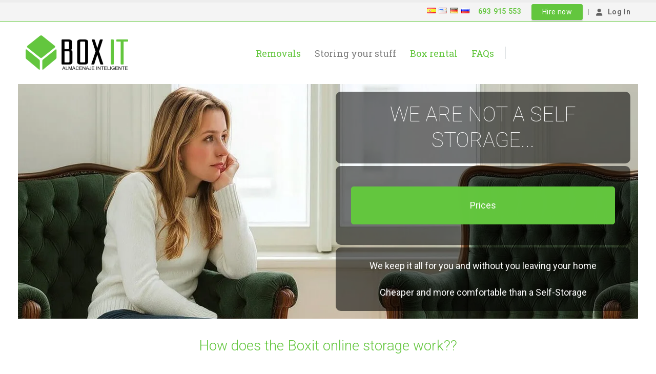

--- FILE ---
content_type: text/html; charset=UTF-8
request_url: https://boxit.es/en/
body_size: 34857
content:
	<!DOCTYPE html>
	<html class=""  lang="en" dir="ltr">
	<head>
		<meta http-equiv="X-UA-Compatible" content="IE=edge" />
		<meta http-equiv="Content-Type" content="text/html; charset=UTF-8" />
		<meta name="viewport" content="width=device-width, initial-scale=1, minimum-scale=1" />

		<link rel="profile" href="https://gmpg.org/xfn/11" />
		<link rel="pingback" href="https://boxit.es/xmlrpc.php" />
		<meta name='robots' content='index, follow, max-image-preview:large, max-snippet:-1, max-video-preview:-1' />

	<!-- This site is optimized with the Yoast SEO plugin v26.7 - https://yoast.com/wordpress/plugins/seo/ -->
	<title>Storage space, Self storage and Moving Boxes | Boxit</title>
	<meta name="description" content="Revolutionary service storage rooms and storage virtual ✅ Rent moving boxes online. Free delivery 24 hours ✅ Boxes for moving cheap." />
	<link rel="canonical" href="https://boxit.es/en/" />
	<meta property="og:locale" content="en_US" />
	<meta property="og:type" content="website" />
	<meta property="og:title" content="Storage space, Self storage and Moving Boxes | Boxit" />
	<meta property="og:description" content="Revolutionary service storage rooms and storage virtual ✅ Rent moving boxes online. Free delivery 24 hours ✅ Boxes for moving cheap." />
	<meta property="og:url" content="https://boxit.es/" />
	<meta property="og:site_name" content="Boxit" />
	<meta property="article:publisher" content="https://www.facebook.com/boxit.es/" />
	<meta property="article:modified_time" content="2025-11-16T19:47:37+00:00" />
	<meta property="og:image" content="https://boxit.es/wp-content/uploads/post/jorje/Guarda-muebles-y-trasteros-modernos-uno-de-ellos-Boxit.jpg" />
	<meta property="og:image:width" content="800" />
	<meta property="og:image:height" content="467" />
	<meta property="og:image:type" content="image/jpeg" />
	<meta name="twitter:card" content="summary_large_image" />
	<meta name="twitter:image" content="https://boxit.es/wp-content/uploads/post/jorje/Guarda-muebles-y-trasteros-modernos-uno-de-ellos-Boxit.jpg" />
	<meta name="twitter:site" content="@Boxit_es" />
	<script type="application/ld+json" class="yoast-schema-graph">{"@context":"https://schema.org","@graph":[{"@type":"WebPage","@id":"https://boxit.es/","url":"https://boxit.es/","name":"Trasteros, Guardamuebles y Cajas para Mudanza | Boxit","isPartOf":{"@id":"https://boxit.es/#website"},"about":{"@id":"https://boxit.es/#organization"},"primaryImageOfPage":{"@id":"https://boxit.es/#primaryimage"},"image":{"@id":"https://boxit.es/#primaryimage"},"thumbnailUrl":"https://boxit.es/wp-content/uploads/roman/home-contratacion-online.png","datePublished":"2017-05-03T16:33:28+00:00","dateModified":"2025-11-16T19:47:37+00:00","description":"Revolucionario servicio trasteros y guardamuebles virtuales ✅ Alquiler cajas para mudanza online. Entrega gratis 24 horas ✅ Cajas para mudanzas baratas.","breadcrumb":{"@id":"https://boxit.es/#breadcrumb"},"inLanguage":"en-US","potentialAction":[{"@type":"ReadAction","target":["https://boxit.es/"]}]},{"@type":"ImageObject","inLanguage":"en-US","@id":"https://boxit.es/#primaryimage","url":"https://boxit.es/wp-content/uploads/roman/home-contratacion-online.png","contentUrl":"https://boxit.es/wp-content/uploads/roman/home-contratacion-online.png","width":495,"height":231,"caption":"Contratar guardamuebles onlina"},{"@type":"BreadcrumbList","@id":"https://boxit.es/#breadcrumb","itemListElement":[{"@type":"ListItem","position":1,"name":"Portada"}]},{"@type":"WebSite","@id":"https://boxit.es/#website","url":"https://boxit.es/","name":"Boxit","description":"Boxit, un servicio para guardar tus pertenencias sin necesidad de moverte de casa mejor que un trastero o guardamueble de Malaga, para particulares y empresas.","publisher":{"@id":"https://boxit.es/#organization"},"potentialAction":[{"@type":"SearchAction","target":{"@type":"EntryPoint","urlTemplate":"https://boxit.es/?s={search_term_string}"},"query-input":{"@type":"PropertyValueSpecification","valueRequired":true,"valueName":"search_term_string"}}],"inLanguage":"en-US"},{"@type":"Organization","@id":"https://boxit.es/#organization","name":"Boxit","url":"https://boxit.es/","logo":{"@type":"ImageObject","inLanguage":"en-US","@id":"https://boxit.es/#/schema/logo/image/","url":"https://boxit.es/wp-content/uploads/logo-boxit.png","contentUrl":"https://boxit.es/wp-content/uploads/logo-boxit.png","width":300,"height":102,"caption":"Boxit"},"image":{"@id":"https://boxit.es/#/schema/logo/image/"},"sameAs":["https://www.facebook.com/boxit.es/","https://x.com/Boxit_es","https://www.instagram.com/boxit.es/","https://www.youtube.com/channel/UCbUdv0DvbVu7Xm12y5UKtNg"]}]}</script>
	<!-- / Yoast SEO plugin. -->


<link rel='dns-prefetch' href='//js-eu1.hs-scripts.com' />
<link rel='dns-prefetch' href='//fonts.googleapis.com' />
<link href='https://fonts.gstatic.com' crossorigin rel='preconnect' />
<link rel="alternate" type="application/rss+xml" title="Boxit &raquo; Feed" href="https://boxit.es/en/feed/" />
<link rel="alternate" type="application/rss+xml" title="Boxit &raquo; Comments Feed" href="https://boxit.es/en/comments/feed/" />
<link rel="alternate" type="application/rss+xml" title="Boxit &raquo; SelfStorage Boxit , Boxes for removals Comments Feed" href="https://boxit.es/en/pagina-ejemplo/feed/" />
<link rel="alternate" title="oEmbed (JSON)" type="application/json+oembed" href="https://boxit.es/en/wp-json/oembed/1.0/embed?url=https%3A%2F%2Fboxit.es%2F" />
<link rel="alternate" title="oEmbed (XML)" type="text/xml+oembed" href="https://boxit.es/en/wp-json/oembed/1.0/embed?url=https%3A%2F%2Fboxit.es%2F&format=xml" />
		<link rel="shortcut icon" href="//boxit.es/wp-content/uploads/roman/favicon.png" type="image/x-icon" />
				<link rel="apple-touch-icon" href="//boxit.es/wp-content/uploads/logos/apple-touch-icon.png" />
				<link rel="apple-touch-icon" sizes="120x120" href="//boxit.es/wp-content/uploads/logos/apple-touch-icon_120x120.png" />
				<link rel="apple-touch-icon" sizes="76x76" href="//boxit.es/wp-content/uploads/logos/apple-touch-icon_76x76.png" />
				<link rel="apple-touch-icon" sizes="152x152" href="//boxit.es/wp-content/uploads/logos/apple-touch-icon_152x152.png" />
		<link rel="preload" href="https://boxit.es/wp-content/themes/porto/fonts/porto-font/porto.woff2" as="font" type="font/woff2" crossorigin fetchpriority="high"/><link rel="preload" href="https://boxit.es/wp-content/themes/porto/fonts/fontawesome/fa-solid-900.woff2" as="font" type="font/woff2" crossorigin fetchpriority="high"/><link rel="preload" href="https://boxit.es/wp-content/themes/porto/fonts/fontawesome/fa-regular-400.woff2" as="font" type="font/woff2" crossorigin fetchpriority="high"/><link rel="preload" href="https://boxit.es/wp-content/themes/porto/fonts/fontawesome/fa-brands-400.woff2" as="font" type="font/woff2" crossorigin fetchpriority="high"/>		<!-- This site uses the Google Analytics by MonsterInsights plugin v9.11.1 - Using Analytics tracking - https://www.monsterinsights.com/ -->
							<script src="//www.googletagmanager.com/gtag/js?id=G-SXK5614F7L"  data-cfasync="false" data-wpfc-render="false" async></script>
			<script data-cfasync="false" data-wpfc-render="false">
				var mi_version = '9.11.1';
				var mi_track_user = true;
				var mi_no_track_reason = '';
								var MonsterInsightsDefaultLocations = {"page_location":"https:\/\/boxit.es\/en\/"};
								if ( typeof MonsterInsightsPrivacyGuardFilter === 'function' ) {
					var MonsterInsightsLocations = (typeof MonsterInsightsExcludeQuery === 'object') ? MonsterInsightsPrivacyGuardFilter( MonsterInsightsExcludeQuery ) : MonsterInsightsPrivacyGuardFilter( MonsterInsightsDefaultLocations );
				} else {
					var MonsterInsightsLocations = (typeof MonsterInsightsExcludeQuery === 'object') ? MonsterInsightsExcludeQuery : MonsterInsightsDefaultLocations;
				}

								var disableStrs = [
										'ga-disable-G-SXK5614F7L',
									];

				/* Function to detect opted out users */
				function __gtagTrackerIsOptedOut() {
					for (var index = 0; index < disableStrs.length; index++) {
						if (document.cookie.indexOf(disableStrs[index] + '=true') > -1) {
							return true;
						}
					}

					return false;
				}

				/* Disable tracking if the opt-out cookie exists. */
				if (__gtagTrackerIsOptedOut()) {
					for (var index = 0; index < disableStrs.length; index++) {
						window[disableStrs[index]] = true;
					}
				}

				/* Opt-out function */
				function __gtagTrackerOptout() {
					for (var index = 0; index < disableStrs.length; index++) {
						document.cookie = disableStrs[index] + '=true; expires=Thu, 31 Dec 2099 23:59:59 UTC; path=/';
						window[disableStrs[index]] = true;
					}
				}

				if ('undefined' === typeof gaOptout) {
					function gaOptout() {
						__gtagTrackerOptout();
					}
				}
								window.dataLayer = window.dataLayer || [];

				window.MonsterInsightsDualTracker = {
					helpers: {},
					trackers: {},
				};
				if (mi_track_user) {
					function __gtagDataLayer() {
						dataLayer.push(arguments);
					}

					function __gtagTracker(type, name, parameters) {
						if (!parameters) {
							parameters = {};
						}

						if (parameters.send_to) {
							__gtagDataLayer.apply(null, arguments);
							return;
						}

						if (type === 'event') {
														parameters.send_to = monsterinsights_frontend.v4_id;
							var hookName = name;
							if (typeof parameters['event_category'] !== 'undefined') {
								hookName = parameters['event_category'] + ':' + name;
							}

							if (typeof MonsterInsightsDualTracker.trackers[hookName] !== 'undefined') {
								MonsterInsightsDualTracker.trackers[hookName](parameters);
							} else {
								__gtagDataLayer('event', name, parameters);
							}
							
						} else {
							__gtagDataLayer.apply(null, arguments);
						}
					}

					__gtagTracker('js', new Date());
					__gtagTracker('set', {
						'developer_id.dZGIzZG': true,
											});
					if ( MonsterInsightsLocations.page_location ) {
						__gtagTracker('set', MonsterInsightsLocations);
					}
										__gtagTracker('config', 'G-SXK5614F7L', {"forceSSL":"true","anonymize_ip":"true","link_attribution":"true","page_path":location.pathname + location.search + location.hash} );
										window.gtag = __gtagTracker;										(function () {
						/* https://developers.google.com/analytics/devguides/collection/analyticsjs/ */
						/* ga and __gaTracker compatibility shim. */
						var noopfn = function () {
							return null;
						};
						var newtracker = function () {
							return new Tracker();
						};
						var Tracker = function () {
							return null;
						};
						var p = Tracker.prototype;
						p.get = noopfn;
						p.set = noopfn;
						p.send = function () {
							var args = Array.prototype.slice.call(arguments);
							args.unshift('send');
							__gaTracker.apply(null, args);
						};
						var __gaTracker = function () {
							var len = arguments.length;
							if (len === 0) {
								return;
							}
							var f = arguments[len - 1];
							if (typeof f !== 'object' || f === null || typeof f.hitCallback !== 'function') {
								if ('send' === arguments[0]) {
									var hitConverted, hitObject = false, action;
									if ('event' === arguments[1]) {
										if ('undefined' !== typeof arguments[3]) {
											hitObject = {
												'eventAction': arguments[3],
												'eventCategory': arguments[2],
												'eventLabel': arguments[4],
												'value': arguments[5] ? arguments[5] : 1,
											}
										}
									}
									if ('pageview' === arguments[1]) {
										if ('undefined' !== typeof arguments[2]) {
											hitObject = {
												'eventAction': 'page_view',
												'page_path': arguments[2],
											}
										}
									}
									if (typeof arguments[2] === 'object') {
										hitObject = arguments[2];
									}
									if (typeof arguments[5] === 'object') {
										Object.assign(hitObject, arguments[5]);
									}
									if ('undefined' !== typeof arguments[1].hitType) {
										hitObject = arguments[1];
										if ('pageview' === hitObject.hitType) {
											hitObject.eventAction = 'page_view';
										}
									}
									if (hitObject) {
										action = 'timing' === arguments[1].hitType ? 'timing_complete' : hitObject.eventAction;
										hitConverted = mapArgs(hitObject);
										__gtagTracker('event', action, hitConverted);
									}
								}
								return;
							}

							function mapArgs(args) {
								var arg, hit = {};
								var gaMap = {
									'eventCategory': 'event_category',
									'eventAction': 'event_action',
									'eventLabel': 'event_label',
									'eventValue': 'event_value',
									'nonInteraction': 'non_interaction',
									'timingCategory': 'event_category',
									'timingVar': 'name',
									'timingValue': 'value',
									'timingLabel': 'event_label',
									'page': 'page_path',
									'location': 'page_location',
									'title': 'page_title',
									'referrer' : 'page_referrer',
								};
								for (arg in args) {
																		if (!(!args.hasOwnProperty(arg) || !gaMap.hasOwnProperty(arg))) {
										hit[gaMap[arg]] = args[arg];
									} else {
										hit[arg] = args[arg];
									}
								}
								return hit;
							}

							try {
								f.hitCallback();
							} catch (ex) {
							}
						};
						__gaTracker.create = newtracker;
						__gaTracker.getByName = newtracker;
						__gaTracker.getAll = function () {
							return [];
						};
						__gaTracker.remove = noopfn;
						__gaTracker.loaded = true;
						window['__gaTracker'] = __gaTracker;
					})();
									} else {
										console.log("");
					(function () {
						function __gtagTracker() {
							return null;
						}

						window['__gtagTracker'] = __gtagTracker;
						window['gtag'] = __gtagTracker;
					})();
									}
			</script>
							<!-- / Google Analytics by MonsterInsights -->
		<style id='wp-img-auto-sizes-contain-inline-css'>
img:is([sizes=auto i],[sizes^="auto," i]){contain-intrinsic-size:3000px 1500px}
/*# sourceURL=wp-img-auto-sizes-contain-inline-css */
</style>
<link rel='stylesheet' id='porto-google-fonts-css' href='//fonts.googleapis.com/css?family=Roboto%3A100%2C300%2C400%2C500%2C600%2C700%2C800%7CVerdana%2C+Geneva%2C+sans-serif%3A400%2C700%7CRoboto+Slab%3A400%7COpen+Sans%3A400%2C600%2C700&#038;subset=latin&#038;display=swap&#038;ver=6.9' media='all' />
<style id='wp-emoji-styles-inline-css'>

	img.wp-smiley, img.emoji {
		display: inline !important;
		border: none !important;
		box-shadow: none !important;
		height: 1em !important;
		width: 1em !important;
		margin: 0 0.07em !important;
		vertical-align: -0.1em !important;
		background: none !important;
		padding: 0 !important;
	}
/*# sourceURL=wp-emoji-styles-inline-css */
</style>
<style id='wp-block-library-inline-css'>
:root{--wp-block-synced-color:#7a00df;--wp-block-synced-color--rgb:122,0,223;--wp-bound-block-color:var(--wp-block-synced-color);--wp-editor-canvas-background:#ddd;--wp-admin-theme-color:#007cba;--wp-admin-theme-color--rgb:0,124,186;--wp-admin-theme-color-darker-10:#006ba1;--wp-admin-theme-color-darker-10--rgb:0,107,160.5;--wp-admin-theme-color-darker-20:#005a87;--wp-admin-theme-color-darker-20--rgb:0,90,135;--wp-admin-border-width-focus:2px}@media (min-resolution:192dpi){:root{--wp-admin-border-width-focus:1.5px}}.wp-element-button{cursor:pointer}:root .has-very-light-gray-background-color{background-color:#eee}:root .has-very-dark-gray-background-color{background-color:#313131}:root .has-very-light-gray-color{color:#eee}:root .has-very-dark-gray-color{color:#313131}:root .has-vivid-green-cyan-to-vivid-cyan-blue-gradient-background{background:linear-gradient(135deg,#00d084,#0693e3)}:root .has-purple-crush-gradient-background{background:linear-gradient(135deg,#34e2e4,#4721fb 50%,#ab1dfe)}:root .has-hazy-dawn-gradient-background{background:linear-gradient(135deg,#faaca8,#dad0ec)}:root .has-subdued-olive-gradient-background{background:linear-gradient(135deg,#fafae1,#67a671)}:root .has-atomic-cream-gradient-background{background:linear-gradient(135deg,#fdd79a,#004a59)}:root .has-nightshade-gradient-background{background:linear-gradient(135deg,#330968,#31cdcf)}:root .has-midnight-gradient-background{background:linear-gradient(135deg,#020381,#2874fc)}:root{--wp--preset--font-size--normal:16px;--wp--preset--font-size--huge:42px}.has-regular-font-size{font-size:1em}.has-larger-font-size{font-size:2.625em}.has-normal-font-size{font-size:var(--wp--preset--font-size--normal)}.has-huge-font-size{font-size:var(--wp--preset--font-size--huge)}.has-text-align-center{text-align:center}.has-text-align-left{text-align:left}.has-text-align-right{text-align:right}.has-fit-text{white-space:nowrap!important}#end-resizable-editor-section{display:none}.aligncenter{clear:both}.items-justified-left{justify-content:flex-start}.items-justified-center{justify-content:center}.items-justified-right{justify-content:flex-end}.items-justified-space-between{justify-content:space-between}.screen-reader-text{border:0;clip-path:inset(50%);height:1px;margin:-1px;overflow:hidden;padding:0;position:absolute;width:1px;word-wrap:normal!important}.screen-reader-text:focus{background-color:#ddd;clip-path:none;color:#444;display:block;font-size:1em;height:auto;left:5px;line-height:normal;padding:15px 23px 14px;text-decoration:none;top:5px;width:auto;z-index:100000}html :where(.has-border-color){border-style:solid}html :where([style*=border-top-color]){border-top-style:solid}html :where([style*=border-right-color]){border-right-style:solid}html :where([style*=border-bottom-color]){border-bottom-style:solid}html :where([style*=border-left-color]){border-left-style:solid}html :where([style*=border-width]){border-style:solid}html :where([style*=border-top-width]){border-top-style:solid}html :where([style*=border-right-width]){border-right-style:solid}html :where([style*=border-bottom-width]){border-bottom-style:solid}html :where([style*=border-left-width]){border-left-style:solid}html :where(img[class*=wp-image-]){height:auto;max-width:100%}:where(figure){margin:0 0 1em}html :where(.is-position-sticky){--wp-admin--admin-bar--position-offset:var(--wp-admin--admin-bar--height,0px)}@media screen and (max-width:600px){html :where(.is-position-sticky){--wp-admin--admin-bar--position-offset:0px}}

/*# sourceURL=wp-block-library-inline-css */
</style><style id='global-styles-inline-css'>
:root{--wp--preset--aspect-ratio--square: 1;--wp--preset--aspect-ratio--4-3: 4/3;--wp--preset--aspect-ratio--3-4: 3/4;--wp--preset--aspect-ratio--3-2: 3/2;--wp--preset--aspect-ratio--2-3: 2/3;--wp--preset--aspect-ratio--16-9: 16/9;--wp--preset--aspect-ratio--9-16: 9/16;--wp--preset--color--black: #000000;--wp--preset--color--cyan-bluish-gray: #abb8c3;--wp--preset--color--white: #ffffff;--wp--preset--color--pale-pink: #f78da7;--wp--preset--color--vivid-red: #cf2e2e;--wp--preset--color--luminous-vivid-orange: #ff6900;--wp--preset--color--luminous-vivid-amber: #fcb900;--wp--preset--color--light-green-cyan: #7bdcb5;--wp--preset--color--vivid-green-cyan: #00d084;--wp--preset--color--pale-cyan-blue: #8ed1fc;--wp--preset--color--vivid-cyan-blue: #0693e3;--wp--preset--color--vivid-purple: #9b51e0;--wp--preset--color--primary: var(--porto-primary-color);--wp--preset--color--secondary: var(--porto-secondary-color);--wp--preset--color--tertiary: var(--porto-tertiary-color);--wp--preset--color--quaternary: var(--porto-quaternary-color);--wp--preset--color--dark: var(--porto-dark-color);--wp--preset--color--light: var(--porto-light-color);--wp--preset--color--primary-hover: var(--porto-primary-light-5);--wp--preset--gradient--vivid-cyan-blue-to-vivid-purple: linear-gradient(135deg,rgb(6,147,227) 0%,rgb(155,81,224) 100%);--wp--preset--gradient--light-green-cyan-to-vivid-green-cyan: linear-gradient(135deg,rgb(122,220,180) 0%,rgb(0,208,130) 100%);--wp--preset--gradient--luminous-vivid-amber-to-luminous-vivid-orange: linear-gradient(135deg,rgb(252,185,0) 0%,rgb(255,105,0) 100%);--wp--preset--gradient--luminous-vivid-orange-to-vivid-red: linear-gradient(135deg,rgb(255,105,0) 0%,rgb(207,46,46) 100%);--wp--preset--gradient--very-light-gray-to-cyan-bluish-gray: linear-gradient(135deg,rgb(238,238,238) 0%,rgb(169,184,195) 100%);--wp--preset--gradient--cool-to-warm-spectrum: linear-gradient(135deg,rgb(74,234,220) 0%,rgb(151,120,209) 20%,rgb(207,42,186) 40%,rgb(238,44,130) 60%,rgb(251,105,98) 80%,rgb(254,248,76) 100%);--wp--preset--gradient--blush-light-purple: linear-gradient(135deg,rgb(255,206,236) 0%,rgb(152,150,240) 100%);--wp--preset--gradient--blush-bordeaux: linear-gradient(135deg,rgb(254,205,165) 0%,rgb(254,45,45) 50%,rgb(107,0,62) 100%);--wp--preset--gradient--luminous-dusk: linear-gradient(135deg,rgb(255,203,112) 0%,rgb(199,81,192) 50%,rgb(65,88,208) 100%);--wp--preset--gradient--pale-ocean: linear-gradient(135deg,rgb(255,245,203) 0%,rgb(182,227,212) 50%,rgb(51,167,181) 100%);--wp--preset--gradient--electric-grass: linear-gradient(135deg,rgb(202,248,128) 0%,rgb(113,206,126) 100%);--wp--preset--gradient--midnight: linear-gradient(135deg,rgb(2,3,129) 0%,rgb(40,116,252) 100%);--wp--preset--font-size--small: 13px;--wp--preset--font-size--medium: 20px;--wp--preset--font-size--large: 36px;--wp--preset--font-size--x-large: 42px;--wp--preset--spacing--20: 0.44rem;--wp--preset--spacing--30: 0.67rem;--wp--preset--spacing--40: 1rem;--wp--preset--spacing--50: 1.5rem;--wp--preset--spacing--60: 2.25rem;--wp--preset--spacing--70: 3.38rem;--wp--preset--spacing--80: 5.06rem;--wp--preset--shadow--natural: 6px 6px 9px rgba(0, 0, 0, 0.2);--wp--preset--shadow--deep: 12px 12px 50px rgba(0, 0, 0, 0.4);--wp--preset--shadow--sharp: 6px 6px 0px rgba(0, 0, 0, 0.2);--wp--preset--shadow--outlined: 6px 6px 0px -3px rgb(255, 255, 255), 6px 6px rgb(0, 0, 0);--wp--preset--shadow--crisp: 6px 6px 0px rgb(0, 0, 0);}:where(.is-layout-flex){gap: 0.5em;}:where(.is-layout-grid){gap: 0.5em;}body .is-layout-flex{display: flex;}.is-layout-flex{flex-wrap: wrap;align-items: center;}.is-layout-flex > :is(*, div){margin: 0;}body .is-layout-grid{display: grid;}.is-layout-grid > :is(*, div){margin: 0;}:where(.wp-block-columns.is-layout-flex){gap: 2em;}:where(.wp-block-columns.is-layout-grid){gap: 2em;}:where(.wp-block-post-template.is-layout-flex){gap: 1.25em;}:where(.wp-block-post-template.is-layout-grid){gap: 1.25em;}.has-black-color{color: var(--wp--preset--color--black) !important;}.has-cyan-bluish-gray-color{color: var(--wp--preset--color--cyan-bluish-gray) !important;}.has-white-color{color: var(--wp--preset--color--white) !important;}.has-pale-pink-color{color: var(--wp--preset--color--pale-pink) !important;}.has-vivid-red-color{color: var(--wp--preset--color--vivid-red) !important;}.has-luminous-vivid-orange-color{color: var(--wp--preset--color--luminous-vivid-orange) !important;}.has-luminous-vivid-amber-color{color: var(--wp--preset--color--luminous-vivid-amber) !important;}.has-light-green-cyan-color{color: var(--wp--preset--color--light-green-cyan) !important;}.has-vivid-green-cyan-color{color: var(--wp--preset--color--vivid-green-cyan) !important;}.has-pale-cyan-blue-color{color: var(--wp--preset--color--pale-cyan-blue) !important;}.has-vivid-cyan-blue-color{color: var(--wp--preset--color--vivid-cyan-blue) !important;}.has-vivid-purple-color{color: var(--wp--preset--color--vivid-purple) !important;}.has-black-background-color{background-color: var(--wp--preset--color--black) !important;}.has-cyan-bluish-gray-background-color{background-color: var(--wp--preset--color--cyan-bluish-gray) !important;}.has-white-background-color{background-color: var(--wp--preset--color--white) !important;}.has-pale-pink-background-color{background-color: var(--wp--preset--color--pale-pink) !important;}.has-vivid-red-background-color{background-color: var(--wp--preset--color--vivid-red) !important;}.has-luminous-vivid-orange-background-color{background-color: var(--wp--preset--color--luminous-vivid-orange) !important;}.has-luminous-vivid-amber-background-color{background-color: var(--wp--preset--color--luminous-vivid-amber) !important;}.has-light-green-cyan-background-color{background-color: var(--wp--preset--color--light-green-cyan) !important;}.has-vivid-green-cyan-background-color{background-color: var(--wp--preset--color--vivid-green-cyan) !important;}.has-pale-cyan-blue-background-color{background-color: var(--wp--preset--color--pale-cyan-blue) !important;}.has-vivid-cyan-blue-background-color{background-color: var(--wp--preset--color--vivid-cyan-blue) !important;}.has-vivid-purple-background-color{background-color: var(--wp--preset--color--vivid-purple) !important;}.has-black-border-color{border-color: var(--wp--preset--color--black) !important;}.has-cyan-bluish-gray-border-color{border-color: var(--wp--preset--color--cyan-bluish-gray) !important;}.has-white-border-color{border-color: var(--wp--preset--color--white) !important;}.has-pale-pink-border-color{border-color: var(--wp--preset--color--pale-pink) !important;}.has-vivid-red-border-color{border-color: var(--wp--preset--color--vivid-red) !important;}.has-luminous-vivid-orange-border-color{border-color: var(--wp--preset--color--luminous-vivid-orange) !important;}.has-luminous-vivid-amber-border-color{border-color: var(--wp--preset--color--luminous-vivid-amber) !important;}.has-light-green-cyan-border-color{border-color: var(--wp--preset--color--light-green-cyan) !important;}.has-vivid-green-cyan-border-color{border-color: var(--wp--preset--color--vivid-green-cyan) !important;}.has-pale-cyan-blue-border-color{border-color: var(--wp--preset--color--pale-cyan-blue) !important;}.has-vivid-cyan-blue-border-color{border-color: var(--wp--preset--color--vivid-cyan-blue) !important;}.has-vivid-purple-border-color{border-color: var(--wp--preset--color--vivid-purple) !important;}.has-vivid-cyan-blue-to-vivid-purple-gradient-background{background: var(--wp--preset--gradient--vivid-cyan-blue-to-vivid-purple) !important;}.has-light-green-cyan-to-vivid-green-cyan-gradient-background{background: var(--wp--preset--gradient--light-green-cyan-to-vivid-green-cyan) !important;}.has-luminous-vivid-amber-to-luminous-vivid-orange-gradient-background{background: var(--wp--preset--gradient--luminous-vivid-amber-to-luminous-vivid-orange) !important;}.has-luminous-vivid-orange-to-vivid-red-gradient-background{background: var(--wp--preset--gradient--luminous-vivid-orange-to-vivid-red) !important;}.has-very-light-gray-to-cyan-bluish-gray-gradient-background{background: var(--wp--preset--gradient--very-light-gray-to-cyan-bluish-gray) !important;}.has-cool-to-warm-spectrum-gradient-background{background: var(--wp--preset--gradient--cool-to-warm-spectrum) !important;}.has-blush-light-purple-gradient-background{background: var(--wp--preset--gradient--blush-light-purple) !important;}.has-blush-bordeaux-gradient-background{background: var(--wp--preset--gradient--blush-bordeaux) !important;}.has-luminous-dusk-gradient-background{background: var(--wp--preset--gradient--luminous-dusk) !important;}.has-pale-ocean-gradient-background{background: var(--wp--preset--gradient--pale-ocean) !important;}.has-electric-grass-gradient-background{background: var(--wp--preset--gradient--electric-grass) !important;}.has-midnight-gradient-background{background: var(--wp--preset--gradient--midnight) !important;}.has-small-font-size{font-size: var(--wp--preset--font-size--small) !important;}.has-medium-font-size{font-size: var(--wp--preset--font-size--medium) !important;}.has-large-font-size{font-size: var(--wp--preset--font-size--large) !important;}.has-x-large-font-size{font-size: var(--wp--preset--font-size--x-large) !important;}
/*# sourceURL=global-styles-inline-css */
</style>

<style id='classic-theme-styles-inline-css'>
/*! This file is auto-generated */
.wp-block-button__link{color:#fff;background-color:#32373c;border-radius:9999px;box-shadow:none;text-decoration:none;padding:calc(.667em + 2px) calc(1.333em + 2px);font-size:1.125em}.wp-block-file__button{background:#32373c;color:#fff;text-decoration:none}
/*# sourceURL=/wp-includes/css/classic-themes.min.css */
</style>
<link rel='stylesheet' id='wpa-css-css' href='https://boxit.es/wp-content/plugins/honeypot/includes/css/wpa.css?ver=2.3.04' media='all' />
<link rel='stylesheet' id='wcqu_quantity_styles-css' href='https://boxit.es/wp-content/plugins/quantities-and-units-for-woocommerce/assets/css/styles.css?ver=6.9' media='all' />
<style id='woocommerce-inline-inline-css'>
.woocommerce form .form-row .required { visibility: visible; }
/*# sourceURL=woocommerce-inline-inline-css */
</style>
<link rel='stylesheet' id='wpdp-style2-css' href='https://boxit.es/wp-content/plugins/wp-datepicker/css/front-styles.css?t=1768883920&#038;ver=6.9' media='all' />
<link rel='stylesheet' id='wpdp-style3-css' href='https://boxit.es/wp-content/plugins/wp-datepicker/css/jquery-ui.css?ver=6.9' media='all' />
<link rel='stylesheet' id='cf-front-css' href='https://boxit.es/wp-content/plugins/caldera-forms/assets/build/css/caldera-forms-front.min.css?ver=1.9.7' media='all' />
<link rel='stylesheet' id='porto-fs-progress-bar-css' href='https://boxit.es/wp-content/themes/porto/inc/lib/woocommerce-shipping-progress-bar/shipping-progress-bar.css?ver=7.7.2' media='all' />
<link rel='stylesheet' id='sib-front-css-css' href='https://boxit.es/wp-content/plugins/mailin/css/mailin-front.css?ver=6.9' media='all' />
<link rel='stylesheet' id='porto-css-vars-css' href='https://boxit.es/wp-content/uploads/porto_styles/theme_css_vars.css?ver=7.7.2' media='all' />
<link rel='stylesheet' id='js_composer_front-css' href='https://boxit.es/wp-content/uploads/porto_styles/js_composer.css?ver=7.7.2' media='all' />
<link rel='stylesheet' id='bootstrap-css' href='https://boxit.es/wp-content/uploads/porto_styles/bootstrap.css?ver=7.7.2' media='all' />
<link rel='stylesheet' id='porto-plugins-css' href='https://boxit.es/wp-content/themes/porto/css/plugins.css?ver=7.7.2' media='all' />
<link rel='stylesheet' id='porto-theme-css' href='https://boxit.es/wp-content/themes/porto/css/theme.css?ver=7.7.2' media='all' />
<link rel='stylesheet' id='porto-animate-css' href='https://boxit.es/wp-content/themes/porto/css/part/animate.css?ver=7.7.2' media='all' />
<link rel='stylesheet' id='porto-blog-legacy-css' href='https://boxit.es/wp-content/themes/porto/css/part/blog-legacy.css?ver=7.7.2' media='all' />
<link rel='stylesheet' id='porto-header-shop-css' href='https://boxit.es/wp-content/themes/porto/css/part/header-shop.css?ver=7.7.2' media='all' />
<link rel='stylesheet' id='porto-header-legacy-css' href='https://boxit.es/wp-content/themes/porto/css/part/header-legacy.css?ver=7.7.2' media='all' />
<link rel='stylesheet' id='porto-footer-legacy-css' href='https://boxit.es/wp-content/themes/porto/css/part/footer-legacy.css?ver=7.7.2' media='all' />
<link rel='stylesheet' id='porto-side-nav-panel-css' href='https://boxit.es/wp-content/themes/porto/css/part/side-nav-panel.css?ver=7.7.2' media='all' />
<link rel='stylesheet' id='porto-media-mobile-sidebar-css' href='https://boxit.es/wp-content/themes/porto/css/part/media-mobile-sidebar.css?ver=7.7.2' media='(max-width:991px)' />
<link rel='stylesheet' id='porto-shortcodes-css' href='https://boxit.es/wp-content/uploads/porto_styles/shortcodes.css?ver=7.7.2' media='all' />
<link rel='stylesheet' id='porto-theme-shop-css' href='https://boxit.es/wp-content/themes/porto/css/theme_shop.css?ver=7.7.2' media='all' />
<link rel='stylesheet' id='porto-shop-legacy-css' href='https://boxit.es/wp-content/themes/porto/css/part/shop-legacy.css?ver=7.7.2' media='all' />
<link rel='stylesheet' id='porto-theme-wpb-css' href='https://boxit.es/wp-content/themes/porto/css/theme_wpb.css?ver=7.7.2' media='all' />
<link rel='stylesheet' id='porto-theme-radius-css' href='https://boxit.es/wp-content/themes/porto/css/theme_radius.css?ver=7.7.2' media='all' />
<link rel='stylesheet' id='porto-dynamic-style-css' href='https://boxit.es/wp-content/uploads/porto_styles/dynamic_style.css?ver=7.7.2' media='all' />
<link rel='stylesheet' id='porto-type-builder-css' href='https://boxit.es/wp-content/plugins/porto-functionality/builders/assets/type-builder.css?ver=3.7.2' media='all' />
<link rel='stylesheet' id='porto-account-login-style-css' href='https://boxit.es/wp-content/themes/porto/css/theme/shop/login-style/account-login.css?ver=7.7.2' media='all' />
<link rel='stylesheet' id='porto-theme-woopage-css' href='https://boxit.es/wp-content/themes/porto/css/theme/shop/other/woopage.css?ver=7.7.2' media='all' />
<link rel='stylesheet' id='porto-style-css' href='https://boxit.es/wp-content/themes/porto/style.css?ver=7.7.2' media='all' />
<style id='porto-style-inline-css'>
.vc_do_custom_heading{}.vc_custom_1568291120910{margin-top: 35px !important;}.vc_custom_1534603974187{margin-bottom: 50px !important;}.vc_custom_1621769755953{background-color: #63c63e !important;}.vc_custom_1533934345225{margin-bottom: 30px !important;}.vc_custom_1534364231295{background-color: #d8d8d8 !important;}.vc_custom_1534443669241{margin-bottom: 5px !important;padding-top: 20px !important;padding-right: 20px !important;padding-bottom: 20px !important;padding-left: 20px !important;background-color: rgba(0,0,0,0.55) !important;*background-color: rgb(0,0,0) !important;border-radius: 10px !important;}.vc_custom_1655372776327{margin-bottom: 5px !important;padding-top: 40px !important;padding-right: 30px !important;padding-bottom: 40px !important;padding-left: 30px !important;background-color: rgba(0,0,0,0.55) !important;*background-color: rgb(0,0,0) !important;border-radius: 10px !important;}.vc_custom_1534443913213{margin-bottom: 5px !important;padding-top: 20px !important;padding-right: 20px !important;padding-bottom: 20px !important;padding-left: 20px !important;background-color: rgba(0,0,0,0.55) !important;*background-color: rgb(0,0,0) !important;border-radius: 10px !important;}.vc_custom_1564003792009{border-radius: 5px !important;}.vc_custom_1494356571334{margin-top: 50px !important;margin-bottom: 50px !important;}.vc_custom_1621769143779{margin-top: 15px !important;margin-right: 5px !important;margin-bottom: 5px !important;margin-left: 5px !important;}.vc_custom_1558895370332{margin-top: 15px !important;margin-right: 5px !important;margin-bottom: 5px !important;margin-left: 5px !important;}.vc_custom_1558895377520{margin-top: 15px !important;margin-right: 5px !important;margin-bottom: 5px !important;margin-left: 5px !important;}.vc_custom_1568291506975{padding-top: 0px !important;padding-right: 0px !important;padding-bottom: 0px !important;padding-left: 0px !important;}.vc_custom_1520801644162{padding: 0px !important;}.vc_custom_1520693678217{background-color: #faf7de !important;}.vc_custom_1520693824964{background-color: #d5ebc1 !important;}.vc_custom_1533934226983{background-color: #e5e5e5 !important;}.vc_custom_1520694623789{background-color: #ede8e8 !important;}.vc_custom_1520694861560{background-color: #f4f4d9 !important;}.vc_custom_1520693917066{background-color: #b6d2ff !important;}.vc_custom_1534364468702{margin-bottom: 0px !important;}.vc_custom_1534364446378{margin-bottom: 0px !important;}.vc_custom_1533839314395{margin-top: 0px !important;}.vc_custom_1534615472605{margin-bottom: 0px !important;}
.side-header-narrow-bar-logo{max-width:200px}#header,.sticky-header .header-main.sticky{border-top:5px solid #ededed}@media (min-width:992px){}.page-top .product-nav{position:static;height:auto;margin-top:0}.page-top .product-nav .product-prev,.page-top .product-nav .product-next{float:none;position:absolute;height:30px;top:50%;bottom:50%;margin-top:-15px}.page-top .product-nav .product-prev{right:10px}.page-top .product-nav .product-next{left:10px}.page-top .product-nav .product-next .product-popup{right:auto;left:0}.page-top .product-nav .product-next .product-popup:before{right:auto;left:6px}.page-top .sort-source{position:static;text-align:center;margin-top:5px;border-width:0}.page-top ul.breadcrumb{-ms-flex-pack:center;justify-content:center}.page-top .page-title{font-weight:700}#login-form-popup{max-width:480px}ul.product_list_widget li .product-details,.widget ul.product_list_widget li .product-details{margin:10px}ul.product_list_widget li,.widget ul.product_list_widget li{padding:0}.widget_shopping_cart .total{background-color:#EAFBF0;border-radius:5px}.widget-title{font-weight:600 !important;padding:0 10px;font-size:20px !important;font-style:normal}.collection-item.of-h.mix.cuar_private_file{float:left;width:25%;margin:10px;min-width:260px}.pull-right.btn-group{display:none}.collection-footer-metas.collection-list-blocks{display:none}.collection-list-blocks{border:1px solid #34b14a}.collection-thumbnail a{display:block;width:100%;min-height:260px}.collection-thumbnail-overlay-content{display:none}.collection-metas{display:none}.panel-footer{padding:5px;text-align:center}.cuar-single-post-header.row.mb-md.clearfix{display:none}.collection-excerpt{display:none}#cuar-js-tray{display:none}.pods-field-label{display:none}.pods-file-add{float:left;width:240px}ul.pods-files.pods-files-list.ui-sortable{width:95%}.pods-form-front .pods-field-input{width:100% !important;padding-top:40px}.pods-submit{margin:4em}.pods-submit-button{width:240px}.btn-area{width:240px}.btn.btn-primary.btn-head.btn-md.btn-md{border-radius:20px}@media (max-width:768px){.btn.btn-primary.btn-head.btn-md.btn-md{width:80%;margin-bottom:10px}}div#topcontrol{left:20px}@media (max-width:767px){html #topcontrol{display:block}}.header-contact *{color:#fff !important}.video-container{position:relative;padding-bottom:53.60%;padding-top:30px;height:0;overflow:hidden}.video-container iframe,.video-container object,.video-container embed{position:absolute;top:0;left:0;width:100%;height:100%}a.gflag{font-size:24px;padding:1px 0;background-repeat:no-repeat;background-image:url(24.png)}a.gflag img{border:0;height:24px;display:inline}a.gflag:hover{background-image:url(24a.png)}img.gstats{display:none}a.alt_flag{background-image:url(alt_flags.png)}a.alt_flag:hover{background-image:url(alt_flagsa.png)}a.us_flag{background-position:-0px -100px}a.br_flag{background-position:-100px -100px}a.mx_flag{background-position:-200px -100px}a.glink{text-decoration:none}a.glink span{margin-right:5px;font-size:15px;vertical-align:middle}a.glink img{vertical-align:middle;display:inline;border:0;padding:0;margin:0;opacity:0.8}a.glink:hover img{opacity:1}#cookie-notice{display:none;position:fixed;min-width:100%;height:auto;z-index:100000;font-size:13px;line-height:20px;left:0;text-align:center}.cookie-notice-container{padding:10px}.cn-top{top:0}.cn-bottom{bottom:0}#cookie-notice .button{margin-left:10px}#cookie-notice .button.wp-default{font-family:sans-serif;line-height:18px;padding:2px 12px;background:linear-gradient(to bottom,#FEFEFE,#F4F4F4) repeat scroll 0 0 #F3F3F3;border-color:#BBB;color:#333;text-shadow:0 1px 0 #FFF;-moz-box-sizing:border-box;border-radius:3px 3px 3px 3px;border-style:solid;border-width:1px;cursor:pointer;display:inline-block;font-size:12px;font-style:normal;text-decoration:none;white-space:nowrap;outline:none}#cookie-notice .button.wp-default:hover,#cookie-notice .button.wp-default:focus{background:linear-gradient(to bottom,#FFFFFF,#F3F3F3) repeat scroll 0 0 #F3F3F3;border-color:#999999;color:#222222}#cookie-notice .button.bootstrap{font-family:sans-serif;display:inline-block;padding:4px 12px;margin-right:.3em;margin-bottom:0;line-height:20px;color:#333333;text-align:center;text-shadow:0 1px 1px rgba(255,255,255,0.75);font-style:normal;vertical-align:middle;cursor:pointer;color:#ffffff;text-shadow:0 -1px 0 rgba(0,0,0,0.25);background-color:#006dcc;background-image:-moz-linear-gradient(top,#0088cc,#0044cc);background-image:-webkit-gradient(linear,0 0,0 100%,from(#0088cc),to(#0044cc));background-image:-webkit-linear-gradient(top,#0088cc,#0044cc);background-image:-o-linear-gradient(top,#0088cc,#0044cc);background-image:linear-gradient(to bottom,#0088cc,#0044cc);background-repeat:repeat-x;border-style:solid;border-width:1px;border-color:#0044cc #0044cc #002a80;border-color:rgba(0,0,0,0.1) rgba(0,0,0,0.1) rgba(0,0,0,0.25);box-shadow:0 1px 0 rgba(255,255,255,0.2) inset,0 1px 2px rgba(0,0,0,0.05);filter:progid:DXImageTransform.Microsoft.gradient(startColorstr='#ff0088cc',endColorstr='#ff0044cc',GradientType=0);filter:progid:DXImageTransform.Microsoft.gradient(enabled=false);padding:2px 10px;font-size:12px;text-decoration:none;-webkit-border-radius:3px;-moz-border-radius:3px;border-radius:3px;outline:none}#cookie-notice .button.bootstrap:hover,#cookie-notice .button.bootstrap:focus{color:#ffffff;background-color:#0044cc;background-position:0 -15px;-webkit-transition:background-position 0.1s linear;-moz-transition:background-position 0.1s linear;-o-transition:background-position 0.1s linear;transition:background-position 0.1s linear}.fa-nav{margin:0 5px}.menu-item-gtranslate{display:inline-block}#footer{font-size:16px}@media screen and (max-width:600px){h1{font-size:40px}}.btn.btn-sm.btn2{-webkit-border-radius:3px;-webkit-box-shadow:0 2px 2px 0 rgba(0,0,0,0.15);background:#63c63e;border-radius:3px;border:#63c63e solid 1px;box-shadow:0 2px 2px 0 rgba(0,0,0,0.15);color:#ffffff;font-size:14px;font-weight:400;margin-left:20px;padding:4px 20px;text-transform:none}.page-share{text-align:center}#footer .footer-bottom .footer-left{text-align:center;font-size:small}#footer .footer-bottom .footer-center{text-align:center}.post-block.post-share{text-align:center}.mfp-wrap{z-index:9043 !important}.caldera-grid .help-block{width:auto}#footer .footer-bottom .container>div{display:block}#footer .logo{display:block}a.caldera-forms-modal{-webkit-border-radius:3px;-webkit-box-shadow:0 2px 2px 0 rgba(0,0,0,0.15);background:#63c63e;border-radius:3px;border:#63c63e solid 1px;box-shadow:0 2px 2px 0 rgba(0,0,0,0.15);color:#fff;font-size:14px;font-weight:400;margin-left:20px;padding:4px 20px;text-transform:none}.caldera-forms-modal{width:100%;background-color:#63c63e;border-radius:5px;border:1px solid #63c63e;padding:20px;color:white}.header-top .welcome-msg a{color:white}#header .header-contact{display:none}.porto-modal-content{margin:auto;background:white;text-align:center;padding:20px 15px 20px 30px;border-radius:12px}.mfp-content{max-width:680px}.container{padding:0 10px}.btn.btn-primary.btn-lg{margin:10px 10px 0 10px}
/*# sourceURL=porto-style-inline-css */
</style>
<link rel='stylesheet' id='styles-child-css' href='https://boxit.es/wp-content/themes/boxit/style.css?ver=6.9' media='all' />
<style id='rocket-lazyload-inline-css'>
.rll-youtube-player{position:relative;padding-bottom:56.23%;height:0;overflow:hidden;max-width:100%;}.rll-youtube-player:focus-within{outline: 2px solid currentColor;outline-offset: 5px;}.rll-youtube-player iframe{position:absolute;top:0;left:0;width:100%;height:100%;z-index:100;background:0 0}.rll-youtube-player img{bottom:0;display:block;left:0;margin:auto;max-width:100%;width:100%;position:absolute;right:0;top:0;border:none;height:auto;-webkit-transition:.4s all;-moz-transition:.4s all;transition:.4s all}.rll-youtube-player img:hover{-webkit-filter:brightness(75%)}.rll-youtube-player .play{height:100%;width:100%;left:0;top:0;position:absolute;background:url(https://boxit.es/wp-content/plugins/wp-rocket/assets/img/youtube.png) no-repeat center;background-color: transparent !important;cursor:pointer;border:none;}.wp-embed-responsive .wp-has-aspect-ratio .rll-youtube-player{position:absolute;padding-bottom:0;width:100%;height:100%;top:0;bottom:0;left:0;right:0}
/*# sourceURL=rocket-lazyload-inline-css */
</style>
<script src="https://boxit.es/wp-content/plugins/google-analytics-for-wordpress/assets/js/frontend-gtag.min.js?ver=9.11.1" id="monsterinsights-frontend-script-js" async data-wp-strategy="async"></script>
<script data-cfasync="false" data-wpfc-render="false" id='monsterinsights-frontend-script-js-extra'>var monsterinsights_frontend = {"js_events_tracking":"true","download_extensions":"doc,pdf,ppt,zip,xls,docx,pptx,xlsx","inbound_paths":"[]","home_url":"https:\/\/boxit.es","hash_tracking":"true","v4_id":"G-SXK5614F7L"};</script>
<script src="https://boxit.es/wp-includes/js/jquery/jquery.min.js?ver=3.7.1" id="jquery-core-js"></script>
<script src="https://boxit.es/wp-includes/js/jquery/jquery-migrate.min.js?ver=3.4.1" id="jquery-migrate-js"></script>
<script src="https://boxit.es/wp-content/plugins/woocommerce/assets/js/jquery-blockui/jquery.blockUI.min.js?ver=2.7.0-wc.10.4.3" id="wc-jquery-blockui-js" defer data-wp-strategy="defer"></script>
<script src="https://boxit.es/wp-content/plugins/woocommerce/assets/js/js-cookie/js.cookie.min.js?ver=2.1.4-wc.10.4.3" id="wc-js-cookie-js" defer data-wp-strategy="defer"></script>
<script id="woocommerce-js-extra">
var woocommerce_params = {"ajax_url":"/wp-admin/admin-ajax.php","wc_ajax_url":"/?wc-ajax=%%endpoint%%","i18n_password_show":"Show password","i18n_password_hide":"Hide password"};
//# sourceURL=woocommerce-js-extra
</script>
<script src="https://boxit.es/wp-content/plugins/woocommerce/assets/js/frontend/woocommerce.min.js?ver=10.4.3" id="woocommerce-js" defer data-wp-strategy="defer"></script>
<script src="https://boxit.es/wp-includes/js/jquery/ui/core.min.js?ver=1.13.3" id="jquery-ui-core-js"></script>
<script src="https://boxit.es/wp-includes/js/jquery/ui/datepicker.min.js?ver=1.13.3" id="jquery-ui-datepicker-js"></script>
<script id="jquery-ui-datepicker-js-after">
jQuery(function(jQuery){jQuery.datepicker.setDefaults({"closeText":"Close","currentText":"Today","monthNames":["January","February","March","April","May","June","July","August","September","October","November","December"],"monthNamesShort":["Jan","Feb","Mar","Apr","May","Jun","Jul","Aug","Sep","Oct","Nov","Dec"],"nextText":"Next","prevText":"Previous","dayNames":["Sunday","Monday","Tuesday","Wednesday","Thursday","Friday","Saturday"],"dayNamesShort":["Sun","Mon","Tue","Wed","Thu","Fri","Sat"],"dayNamesMin":["S","M","T","W","T","F","S"],"dateFormat":"d \\dd\\e MM \\dd\\e yy","firstDay":1,"isRTL":false});});
//# sourceURL=jquery-ui-datepicker-js-after
</script>
<script id="wpdp-scripts2-js-extra">
var wpdp_obj = {"nonce":"7726b2d22a","wpml_current_language":null};
//# sourceURL=wpdp-scripts2-js-extra
</script>
<script src="https://boxit.es/wp-content/plugins/wp-datepicker/js/scripts-front.js?ver=6.9" id="wpdp-scripts2-js"></script>
<script src="https://boxit.es/wp-content/plugins/wp-datepicker/js/i18n/datepicker-es.js?ver=6.9" id="wpdp-2464794-i18n-js"></script>
<script id="wc-cart-fragments-js-extra">
var wc_cart_fragments_params = {"ajax_url":"/wp-admin/admin-ajax.php","wc_ajax_url":"/?wc-ajax=%%endpoint%%","cart_hash_key":"wc_cart_hash_04bb038cc3984469e18248c42e43eb7a","fragment_name":"wc_fragments_04bb038cc3984469e18248c42e43eb7a","request_timeout":"15000"};
//# sourceURL=wc-cart-fragments-js-extra
</script>
<script src="https://boxit.es/wp-content/plugins/woocommerce/assets/js/frontend/cart-fragments.min.js?ver=10.4.3" id="wc-cart-fragments-js" defer data-wp-strategy="defer"></script>
<script id="sib-front-js-js-extra">
var sibErrMsg = {"invalidMail":"Please fill out valid email address","requiredField":"Please fill out required fields","invalidDateFormat":"Please fill out valid date format","invalidSMSFormat":"Please fill out valid phone number"};
var ajax_sib_front_object = {"ajax_url":"https://boxit.es/wp-admin/admin-ajax.php","ajax_nonce":"d5d5878528","flag_url":"https://boxit.es/wp-content/plugins/mailin/img/flags/"};
//# sourceURL=sib-front-js-js-extra
</script>
<script src="https://boxit.es/wp-content/plugins/mailin/js/mailin-front.js?ver=1762114906" id="sib-front-js-js"></script>
<script></script><link rel="https://api.w.org/" href="https://boxit.es/wp-json/" /><link rel="alternate" title="JSON" type="application/json" href="https://boxit.es/en/wp-json/wp/v2/pages/2" /><link rel="EditURI" type="application/rsd+xml" title="RSD" href="https://boxit.es/xmlrpc.php?rsd" />
<meta name="generator" content="WordPress 6.9" />
<meta name="generator" content="WooCommerce 10.4.3" />
<link rel='shortlink' href='https://boxit.es/' />
			<!-- DO NOT COPY THIS SNIPPET! Start of Page Analytics Tracking for HubSpot WordPress plugin v11.3.33-->
			<script class="hsq-set-content-id" data-content-id="standard-page">
				var _hsq = _hsq || [];
				_hsq.push(["setContentType", "standard-page"]);
			</script>
			<!-- DO NOT COPY THIS SNIPPET! End of Page Analytics Tracking for HubSpot WordPress plugin -->
			<link rel="alternate" hreflang="es" href="https://boxit.es/"/><link rel="alternate" hreflang="en" href="https://boxit.es/en/"/>	<noscript><style>.woocommerce-product-gallery{ opacity: 1 !important; }</style></noscript>
	<script type="text/javascript" src="https://cdn.brevo.com/js/sdk-loader.js" async></script>
<script type="text/javascript">
  window.Brevo = window.Brevo || [];
  window.Brevo.push(['init', {"client_key":"48tk2t745ei3oa3zre5op","email_id":null,"push":{"customDomain":"https:\/\/boxit.es\/wp-content\/plugins\/mailin\/"},"service_worker_url":"wonderpush-worker-loader.min.js?webKey=c2ae87767dae326d967b099290ce667a4ead79a71559088ecafe4760fc60267c","frame_url":"brevo-frame.html"}]);
</script><script type="text/javascript" src="https://cdn.by.wonderpush.com/sdk/1.1/wonderpush-loader.min.js" async></script>
<script type="text/javascript">
  window.WonderPush = window.WonderPush || [];
  window.WonderPush.push(['init', {"customDomain":"https:\/\/boxit.es\/wp-content\/plugins\/mailin\/","serviceWorkerUrl":"wonderpush-worker-loader.min.js?webKey=c2ae87767dae326d967b099290ce667a4ead79a71559088ecafe4760fc60267c","frameUrl":"wonderpush.min.html","webKey":"c2ae87767dae326d967b099290ce667a4ead79a71559088ecafe4760fc60267c"}]);
</script><meta name="generator" content="Powered by WPBakery Page Builder - drag and drop page builder for WordPress."/>
<style data-type="vc_custom-css">@media (max-width: 990px){
.pcols-xs-1 {
    margin: 0 20%;
}
#header.sticky-header .header-main .header-center {
    -ms-flex: 0;
    flex: 0;
}
}
@media (max-width:1200px){
 .toggle label {
    min-height: 72px;
}   

}
.main-content {
    padding-bottom: 0;
}
.no-breadcrumbs .main-content {
padding-top: 0;
}
a.vc_general.vc_btn3.vc_btn3-size-lg.vc_btn3-shape-rounded.vc_btn3-style-custom.vc_btn3-icon-left {
    min-width: 210px;
    padding-left: 30px;
}

.concept-boxit{
    background: transparent url(../images/camino3.png) no-repeat center 0;
}
.concept-boxit-r{
    background: transparent url(../images/camino.png) no-repeat center 0;
}
.concept-boxit-l{
    background: transparent url(../images/camino2.png) no-repeat center 0;
}
.vchome{
    padding:20px;
    margin:5px;
}
@media only screen and (max-width:542px){ 
    .headerhome{
        background-position: 25% 50% !important;
    }
} 
.headerhome {
    padding-top: 15px ;
    padding-bottom: 10px;
    background-image: url(https://res.cloudinary.com/pezcuca/image/upload/fl_progressive,f_auto,q_auto/v1763322090/mudanzas/header-boxit.jpg);
    background-position: center ;
    background-repeat: no-repeat ;
    background-size: cover ;
}
.caldera-forms-modal {
    width: 100%;
    background-color: #63c63e;
    border-radius: 5px;
    border: 1px solid #63c63e;
    padding: 20px;
    color:white;
}
.home-header{
    color:white;
}
 .caldera-grid .form-control{
    height: 44px;
  }
.home-heading {
    padding-top: 20px;
}
@media screen and (max-width: 767px) {
#header .header-top, #header .switcher-wrap {
    display: none;
}
}
#side-nav-panel .welcome-msg {
    text-align: right;
}
#header .mobile-toggle {
    color: #777;
    border: 1px solid;
    background-color: #fff;
    border-radius: 25px;
}
#header .header-contact {
    border-right: none;
    padding-right: 35px;
    margin-right: 18px;
    line-height: 22px;
    display: none;
}
#header.sticky-header .header-contact {
    display: table-cell !important;
}

#header.sticky-header .mobile-toggle {
    display: none;
}
#header .header-main .header-contact a {
    font-size: 14px;
    font-weight: 600;
}
@media (max-width: 462px){
    #header.sticky-header .logo{
    display:none;
}
}
.container {
    padding: 0 10px;
}</style><link rel="icon" href="https://boxit.es/wp-content/uploads/roman/favicon.png" sizes="32x32" />
<link rel="icon" href="https://boxit.es/wp-content/uploads/roman/favicon.png" sizes="192x192" />
<link rel="apple-touch-icon" href="https://boxit.es/wp-content/uploads/roman/favicon.png" />
<meta name="msapplication-TileImage" content="https://boxit.es/wp-content/uploads/roman/favicon.png" />
		<style id="wp-custom-css">
			.no_translate.transposh_flags {
  display: inline;
  margin-right: 1em;
}		</style>
		<noscript><style> .wpb_animate_when_almost_visible { opacity: 1; }</style></noscript><noscript><style id="rocket-lazyload-nojs-css">.rll-youtube-player, [data-lazy-src]{display:none !important;}</style></noscript><script>
/*! loadCSS rel=preload polyfill. [c]2017 Filament Group, Inc. MIT License */
(function(w){"use strict";if(!w.loadCSS){w.loadCSS=function(){}}
var rp=loadCSS.relpreload={};rp.support=(function(){var ret;try{ret=w.document.createElement("link").relList.supports("preload")}catch(e){ret=!1}
return function(){return ret}})();rp.bindMediaToggle=function(link){var finalMedia=link.media||"all";function enableStylesheet(){link.media=finalMedia}
if(link.addEventListener){link.addEventListener("load",enableStylesheet)}else if(link.attachEvent){link.attachEvent("onload",enableStylesheet)}
setTimeout(function(){link.rel="stylesheet";link.media="only x"});setTimeout(enableStylesheet,3000)};rp.poly=function(){if(rp.support()){return}
var links=w.document.getElementsByTagName("link");for(var i=0;i<links.length;i++){var link=links[i];if(link.rel==="preload"&&link.getAttribute("as")==="style"&&!link.getAttribute("data-loadcss")){link.setAttribute("data-loadcss",!0);rp.bindMediaToggle(link)}}};if(!rp.support()){rp.poly();var run=w.setInterval(rp.poly,500);if(w.addEventListener){w.addEventListener("load",function(){rp.poly();w.clearInterval(run)})}else if(w.attachEvent){w.attachEvent("onload",function(){rp.poly();w.clearInterval(run)})}}
if(typeof exports!=="undefined"){exports.loadCSS=loadCSS}
else{w.loadCSS=loadCSS}}(typeof global!=="undefined"?global:this))
</script>	<link rel='stylesheet' id='wc-stripe-blocks-checkout-style-css' href='https://boxit.es/wp-content/plugins/woocommerce-gateway-stripe/build/upe-blocks.css?ver=5149cca93b0373758856' media='all' />
<link rel='stylesheet' id='jquery-style-css' href='https://ajax.googleapis.com/ajax/libs/jqueryui/1.13.2/themes/smoothness/jquery-ui.css?ver=6.9' media='all' />
<link rel='stylesheet' id='wc-blocks-style-css' href='https://boxit.es/wp-content/plugins/woocommerce/assets/client/blocks/wc-blocks.css?ver=wc-10.4.3' media='all' />
<link rel='stylesheet' id='flags_tpw_flags_css-css' href='//boxit.es/wp-content/plugins/transposh-translation-filter-for-wordpress/widgets/flags/tpw_flags_css.css?ver=1.0.11' media='all' />
<link rel='stylesheet' id='cf-render-css' href='https://boxit.es/wp-content/plugins/caldera-forms/clients/render/build/style.min.css?ver=1.9.7' media='all' />
<meta name="translation-stats" content='{"total_phrases":336,"translated_phrases":318,"human_translated_phrases":144,"hidden_phrases":54,"hidden_translated_phrases":54,"hidden_translateable_phrases":null,"meta_phrases":55,"meta_translated_phrases":37,"time":null}'/>
</head>
	<body class="home wp-singular page-template-default page page-id-2 wp-embed-responsive wp-theme-porto wp-child-theme-boxit theme-porto woocommerce-no-js porto-rounded porto-breadcrumbs-bb login-popup full blog-1 wpb-js-composer js-comp-ver-8.7.2 vc_responsive">
	
	<div class="page-wrapper"><!-- page wrapper -->
		
											<!-- header wrapper -->
				<div class="header-wrapper header-reveal">
										<header id="header" class="header-2">
		<div class="header-top">
		<div class="container">
			<div class="header-left">
							</div>
			<div class="header-right">
				<span class="welcome-msg"><div class="no_translate transposh_flags" ><a href="/"><span title="Español" class="trf trf-es"></span></a><a href="/en/" class="tr_active"><span title="English" class="trf trf-us"></span></a><a href="/de/"><span title="Deutsch" class="trf trf-de"></span></a><a href="/ru/"><span title="Русский" class="trf trf-ru"></span></a></div><a class="heading-primary" href="tel:693915553">693 915 553</a><a class="btn btn-sm btn2" role="button" href="https://boxit.es/en/comprobar-codigo-postal/">Hire now</a></span><span class="gap">|</span><ul class="top-links mega-menu show-arrow" id="menu-top-navigation"><li class="menu-item"><a class="porto-link-login" href="https://boxit.es/en/mi-cuenta/"><i class="fas fa-user"></i>Log In</a></li></ul>			</div>
		</div>
	</div>
	
	<div class="header-main">
		<div class="container header-row">
			<div class="header-left">
				
	<div class="logo">
	<a aria-label="Site Logo" href="https://boxit.es/en/" title="Boxit - Boxit, a service to store your belongings without the need of leaving your home better than a storage room or guardamueble of Malaga, for individuals and companies."  rel="home">
		<img class="img-responsive standard-logo retina-logo" width="200" height="68" src="//boxit.es/wp-content/uploads/logo-boxit.png" alt="Boxit" />	</a>
	</div>
				</div>
			<div class="header-center">
				<div id="main-menu">
					<a class="mobile-toggle" role="button" href="#" aria-label="Mobile Menu"><i class="fas fa-bars"></i></a><ul id="menu-main" class="main-menu mega-menu menu-flat show-arrow"><li id="nav-menu-item-3478" class="menu-item menu-item-type-post_type menu-item-object-page narrow"><a href="https://boxit.es/en/mudanzas/">Removals</a></li>
<li id="nav-menu-item-1723" class="menu-item menu-item-type-post_type menu-item-object-page menu-item-home current-menu-item page_item page-item-2 current_page_item active narrow"><a href="https://boxit.es/en/" class=" current">Storing your stuff</a></li>
<li id="nav-menu-item-4810" class="menu-item menu-item-type-post_type menu-item-object-page narrow"><a href="https://boxit.es/en/mudanza/">Box rental</a></li>
<li id="nav-menu-item-2958" class="menu-item menu-item-type-post_type menu-item-object-page narrow"><a href="https://boxit.es/en/faqs/">FAQs</a></li>
</ul>				</div>
			</div>
			<div class="header-right">
				<div class="header-minicart">
					<div class="header-contact"><div class="no_translate transposh_flags" ><a href="/"><span title="Español" class="trf trf-es"></span></a><a href="/en/" class="tr_active"><span title="English" class="trf trf-us"></span></a><a href="/de/"><span title="Deutsch" class="trf trf-de"></span></a><a href="/ru/"><span title="Русский" class="trf trf-ru"></span></a></div> <a class="heading-primary" href="tel:693915553">693 915 553</a><a class="btn btn-sm btn2" role="button" href="https://boxit.es/en/comprobar-codigo-postal/">Hire now</a></div>				</div>

				
			</div>
		</div>
			</div>
</header>

									</div>
				<!-- end header wrapper -->
			
			
			
		<div id="main" class="column1 boxed no-breadcrumbs"><!-- main -->

			<div class="container">
			<div class="row main-content-wrap">

			<!-- main content -->
			<div class="main-content col-lg-12">

			
	<div id="content" role="main">
				
			<article class="post-2 page type-page status-publish hentry">
				
				<h2 class="entry-title" style="display: none;">SelfStorage Boxit , Boxes for removals</h2><span class="vcard" style="display: none;"><span class="fn"><a href="https://boxit.es/en/author/roman/" title="Posts by Boxit" rel="author">Boxit</a></span></span><span class="updated" style="display:none">2025-11-16T20:47:37+01:00</span>
				<div class="page-content">
					<div class="wpb-content-wrapper"><div id="tophome" class="vc_row wpb_row row top-row headerhome text-center wpb_custom_034b39d9bc6c6b310d69e39f0ccf274f"><div class="vc_col_re col-sm-8 offset-sm-4 vc_column_container col-md-6 offset-xl-6 col-xl-6 offset-lg-5 col-lg-7 offset-md-5 col-12"><div class="wpb_wrapper vc_column-inner">
	<div class="wpb_text_column wpb_content_element vc_custom_1534443669241 home-header wpb_custom_7c91d232724f73626cc933bd95b25ff0" >
		<div class="wpb_wrapper">
			<h1 class="home-header">WE ARE NOT A SELF STORAGE...</h1>

		</div>
	</div>

	<div class="wpb_text_column wpb_content_element wpb_animate_when_almost_visible wpb_appear appear vc_custom_1655372776327 wpb_custom_7c91d232724f73626cc933bd95b25ff0" >
		<div class="wpb_wrapper">
			<p><button id="CF59cff8e63e6fa7" class="caldera-forms-modal" title="Click to open the form in a modal"> Prices </button></p>

		</div>
	</div>

	<div class="wpb_text_column wpb_content_element vc_custom_1534443913213 wpb_custom_7c91d232724f73626cc933bd95b25ff0" >
		<div class="wpb_wrapper">
			<p class="home-header">We keep it all for you and without you leaving your home</p>
<p class="home-header">Cheaper and more comfortable than a Self-Storage</p>

		</div>
	</div>
</div></div></div><div id="pricing" class="vc_row wpb_row row top-row vc_custom_1568291120910 wpb_custom_034b39d9bc6c6b310d69e39f0ccf274f"><div class="vc_column_container col-md-12 text-center"><div class="wpb_wrapper vc_column-inner"><h2 style="text-align: center" class="vc_custom_heading vc_do_custom_heading heading-primary wpb_custom_aa365bd5046e8294520b4e73732b9d15" >How does the Boxit online storage work??</h2>
	<div class="wpb_text_column wpb_content_element wpb_custom_7c91d232724f73626cc933bd95b25ff0" >
		<div class="wpb_wrapper">
			<p>The easiest and cheapest way to get more space is to hire storage with pick-up and return<br />
so that you don't have to worry about anything.</p>

		</div>
	</div>
</div></div></div><div class="vc_row wpb_row row top-row text-center vc_row-o-equal-height vc_row-flex wpb_custom_034b39d9bc6c6b310d69e39f0ccf274f"><div class="vc_column_container col-md-3 vc_custom_1564003792009" data-appear-animation="fadeIn" data-appear-animation-delay="100" data-appear-animation-duration="2000"><div class="wpb_wrapper vc_column-inner">
	<div class="wpb_single_image wpb_content_element vc_align_center wpb_content_element   concept-boxit-r wpb_custom_81a4f7ef9830bf958462581aa01150fb"><div class="wpb_wrapper">
			
			<div class="vc_single_image-wrapper   vc_box_border_grey"><img decoding="async" width="150" height="150" src="https://boxit.es/wp-content/uploads/page/roman/caja-guardamuebles.png" class="vc_single_image-img attachment-thumbnail" alt="caja mudanza" title="furniture storage box" /></div>
		</div>
	</div>

	<div class="wpb_text_column wpb_content_element wpb_custom_7c91d232724f73626cc933bd95b25ff0" >
		<div class="wpb_wrapper">
			<h3>You pack</h3>
<p>You can use our sturdy plastic boxes or prepare the furniture for storage.</p>

		</div>
	</div>
<div class="porto-separator  "><hr class="separator-line  vc_custom_1494356571334 wpb_content_element align_center" style="background-image: -webkit-linear-gradient(left, transparent, grey, transparent); background-image: linear-gradient(to right, transparent, grey, transparent);"></div></div></div><div class="vc_column_container col-md-3" data-appear-animation="fadeIn" data-appear-animation-delay="1100" data-appear-animation-duration="2000"><div class="wpb_wrapper vc_column-inner">
	<div class="wpb_single_image wpb_content_element vc_align_center wpb_content_element   concept-boxit wpb_custom_81a4f7ef9830bf958462581aa01150fb"><div class="wpb_wrapper">
			
			<div class="vc_single_image-wrapper   vc_box_border_grey"><img decoding="async" width="150" height="150" src="https://boxit.es/wp-content/uploads/page/roman/carrito-alquiler.png" class="vc_single_image-img attachment-full" alt="Carrito mudanza" title="cart rental" /></div>
		</div>
	</div>

	<div class="wpb_text_column wpb_content_element wpb_custom_7c91d232724f73626cc933bd95b25ff0" >
		<div class="wpb_wrapper">
			<h3>We collect</h3>
<p>We come to your home to collect your stuff, we take care of loading them.</p>

		</div>
	</div>
<div class="porto-separator  "><hr class="separator-line  vc_custom_1494356571334 wpb_content_element align_center" style="background-image: -webkit-linear-gradient(left, transparent, grey, transparent); background-image: linear-gradient(to right, transparent, grey, transparent);"></div></div></div><div class="vc_column_container col-md-3" data-appear-animation="fadeIn" data-appear-animation-delay="2100" data-appear-animation-duration="2000"><div class="wpb_wrapper vc_column-inner">
	<div class="wpb_single_image wpb_content_element vc_align_center wpb_content_element   concept-boxit wpb_custom_81a4f7ef9830bf958462581aa01150fb"><div class="wpb_wrapper">
			
			<div class="vc_single_image-wrapper   vc_box_border_grey"><img decoding="async" width="150" height="150" src="https://boxit.es/wp-content/uploads/page/roman/Trastero.png" class="vc_single_image-img attachment-full" alt="Guardamuebles" title="Storage roome storage" /></div>
		</div>
	</div>

	<div class="wpb_text_column wpb_content_element wpb_custom_7c91d232724f73626cc933bd95b25ff0" >
		<div class="wpb_wrapper">
			<h3>We store</h3>
<p>All your stuff is stored safely and securely 24 hours a day, 7 days a week in our storage facility.</p>

		</div>
	</div>
<div class="porto-separator  "><hr class="separator-line  vc_custom_1494356571334 wpb_content_element align_center" style="background-image: -webkit-linear-gradient(left, transparent, grey, transparent); background-image: linear-gradient(to right, transparent, grey, transparent);"></div></div></div><div class="vc_column_container col-md-3" data-appear-animation="fadeIn" data-appear-animation-delay="3100" data-appear-animation-duration="2000"><div class="wpb_wrapper vc_column-inner">
	<div class="wpb_single_image wpb_content_element vc_align_center wpb_content_element   concept-boxit-l wpb_custom_81a4f7ef9830bf958462581aa01150fb"><div class="wpb_wrapper">
			
			<div class="vc_single_image-wrapper   vc_box_border_grey"><img decoding="async" width="150" height="150" src="https://boxit.es/wp-content/uploads/page/roman/camion-guardamuebles.png" class="vc_single_image-img attachment-full" alt="camion guardamuebles" title="truck storage" /></div>
		</div>
	</div>

	<div class="wpb_text_column wpb_content_element wpb_custom_7c91d232724f73626cc933bd95b25ff0" >
		<div class="wpb_wrapper">
			<h3>We'll give you back</h3>
<p>When you need your belongings, you order the return delivery and we bring everything back.</p>

		</div>
	</div>
<div class="porto-separator  "><hr class="separator-line  vc_custom_1494356571334 wpb_content_element align_center" style="background-image: -webkit-linear-gradient(left, transparent, grey, transparent); background-image: linear-gradient(to right, transparent, grey, transparent);"></div></div></div></div><div class="vc_row wpb_row row top-row wpb_custom_034b39d9bc6c6b310d69e39f0ccf274f"><div class="vc_column_container col-md-12"><div class="wpb_wrapper vc_column-inner">
	<div class="wpb_text_column wpb_content_element wpb_custom_7c91d232724f73626cc933bd95b25ff0" >
		<div class="wpb_wrapper">
			<h3 class="heading-primary text-center">Save everything in three easy steps</h3>

		</div>
	</div>
</div></div></div><div class="vc_row wpb_row row top-row wpb_custom_034b39d9bc6c6b310d69e39f0ccf274f"><div class="vc_column_container col-md-4 text-center"><div class="wpb_wrapper vc_column-inner"><div class="porto-ibanner interactive-banner-wrap-07dd21040fa50768c9d370ae74e47015" style=""><img decoding="async" alt="storage room location" width="360" height="240" class="porto-ibanner-img" src="https://boxit.es/wp-content/uploads/home-ubicacion-trasteros-new.png"><div class="porto-ibanner-desc no-padding d-flex"><div class="porto-ibanner-layer wpb_custom_2c5109c031829f9c54153ed0e6239ff6 banner-pos-f8368128b82141b4b8b5eb95fc4f230f">
	<div class="wpb_text_column wpb_content_element wpb_custom_7c91d232724f73626cc933bd95b25ff0" >
		<div class="wpb_wrapper">
			<h3>Location</h3>

		</div>
	</div>
<style>.banner-pos-f8368128b82141b4b8b5eb95fc4f230f {left: 50%;right: unset;transform: translateX(-50%);top:20%; bottom: unset;}</style></div></div></div>
	<div class="wpb_text_column wpb_content_element lead wpb_custom_7c91d232724f73626cc933bd95b25ff0" >
		<div class="wpb_wrapper">
			<p>Enter your address and check if we offer service in your area.</p>

		</div>
	</div>
</div></div><div class="vc_column_container col-md-4 text-center"><div class="wpb_wrapper vc_column-inner"><div class="porto-ibanner interactive-banner-wrap-07dd21040fa50768c9d370ae74e47015" style=""><img decoding="async" alt="Storage room sizes" width="360" height="240" class="porto-ibanner-img" src="https://boxit.es/wp-content/uploads/home-tamano-trasteros-new.png"><div class="porto-ibanner-desc no-padding d-flex"><div class="porto-ibanner-layer wpb_custom_2c5109c031829f9c54153ed0e6239ff6 banner-pos-23733ce8945ae08c0e470b866b566481">
	<div class="wpb_text_column wpb_content_element wpb_custom_7c91d232724f73626cc933bd95b25ff0" >
		<div class="wpb_wrapper">
			<h3>Size</h3>

		</div>
	</div>
<style>.banner-pos-23733ce8945ae08c0e470b866b566481 {left: 50%;right: unset;transform: translateX(-50%);top:15%; bottom: unset;}</style></div></div></div>
	<div class="wpb_text_column wpb_content_element lead wpb_custom_7c91d232724f73626cc933bd95b25ff0" >
		<div class="wpb_wrapper">
			<p>Choose the size of storage you need.</p>

		</div>
	</div>
</div></div><div class="vc_column_container col-md-4 text-center"><div class="wpb_wrapper vc_column-inner"><div class="porto-ibanner interactive-banner-wrap-07dd21040fa50768c9d370ae74e47015" style=""><img decoding="async" alt="Hire furniture guards" width="360" height="240" class="porto-ibanner-img" src="https://boxit.es/wp-content/uploads/home-contratar-guardamuebles-new.png"><div class="porto-ibanner-desc no-padding d-flex"><div class="porto-ibanner-layer wpb_custom_2c5109c031829f9c54153ed0e6239ff6 banner-pos-f8368128b82141b4b8b5eb95fc4f230f">
	<div class="wpb_text_column wpb_content_element wpb_custom_7c91d232724f73626cc933bd95b25ff0" >
		<div class="wpb_wrapper">
			<h3>Hire</h3>

		</div>
	</div>
<style>.banner-pos-f8368128b82141b4b8b5eb95fc4f230f {left: 50%;right: unset;transform: translateX(-50%);top:20%; bottom: unset;}</style></div></div></div>
	<div class="wpb_text_column wpb_content_element lead wpb_custom_7c91d232724f73626cc933bd95b25ff0" >
		<div class="wpb_wrapper">
			<p>Choose dates and make payment.</p>

		</div>
	</div>
</div></div></div><div id="postal" class="vc_row wpb_row row top-row vc_custom_1534603974187 text-center wpb_custom_034b39d9bc6c6b310d69e39f0ccf274f"><div class="vc_column_container col-md-4 offset-xl-4 col-xl-4 offset-lg-4 col-lg-4 offset-md-4" data-appear-animation="tada" data-appear-animation-delay="1000" data-appear-animation-duration="2000"><div class="wpb_wrapper vc_column-inner">
	<div class="wpb_text_column wpb_content_element wpb_custom_7c91d232724f73626cc933bd95b25ff0" >
		<div class="wpb_wrapper">
			<p><button id="CF59cff8e63e6fa72" class="caldera-forms-modal" title="Click to open the form in a modal"> Hire now </button></p>

		</div>
	</div>
</div></div></div><div data-vc-full-width="true" data-vc-full-width-temp="true" data-vc-full-width-init="false" class="vc_row wpb_row row top-row vc_custom_1621769755953 text-center vc_row-has-fill wpb_custom_034b39d9bc6c6b310d69e39f0ccf274f"><div class="center vc_column_container col-md-4 text-center"><div class="wpb_wrapper vc_column-inner"><div class="porto-just-icon-wrapper porto-icon none  vc_custom_1621769143779" style="color:#ffffff;font-size:39px;"><i class="far fa-clock"></i></div><p style="font-size: 18px;color: #ffffff;text-align: center" class="vc_custom_heading vc_do_custom_heading wpb_custom_aa365bd5046e8294520b4e73732b9d15" >Secure storage<br />
Surveillance 24 hours</p></div></div><div class="vc_column_container col-md-4"><div class="wpb_wrapper vc_column-inner"><div class="porto-just-icon-wrapper porto-icon none  vc_custom_1558895370332" style="color:#ffffff;font-size:39px;"><i class="fas fa-truck"></i></div><p style="font-size: 18px;color: #ffffff;text-align: center" class="vc_custom_heading vc_do_custom_heading wpb_custom_aa365bd5046e8294520b4e73732b9d15" >We deliver within 24 hours<br />
Monday - Saturday</p></div></div><div class="vc_column_container col-md-4"><div class="wpb_wrapper vc_column-inner"><div class="porto-just-icon-wrapper porto-icon none  vc_custom_1558895377520" style="color:#ffffff;font-size:39px;"><i class="far fa-life-ring"></i></div><p style="font-size: 18px;color: #ffffff;text-align: center" class="vc_custom_heading vc_do_custom_heading wpb_custom_aa365bd5046e8294520b4e73732b9d15" >Immediate customer support<br />
10:00-20:00</p></div></div></div><div class="vc_row-full-width vc_clearfix"></div><div class="vc_row wpb_row top-row vc_custom_1533934345225 text-center vc_row-o-equal-height vc_row-flex porto-inner-container wpb_custom_034b39d9bc6c6b310d69e39f0ccf274f"><div class="porto-wrap-container container"><div class="row align-items-center"><div class="vc_column_container col-md-6 vc_custom_1568291506975" data-appear-animation="fadeInUp" data-appear-animation-delay="100" data-appear-animation-duration="2000"><div class="wpb_wrapper vc_column-inner">
	<div class="wpb_text_column wpb_content_element vc_custom_1520693678217 vchome wpb_custom_7c91d232724f73626cc933bd95b25ff0" >
		<div class="wpb_wrapper">
			<p><picture decoding="async" class="aligncenter size-full wp-image-3008">
<source type="image/webp" srcset="https://boxit.es/wp-content/uploads/roman/home-contratacion-online.png.webp"/>
<img decoding="async" src="https://boxit.es/wp-content/uploads/roman/home-contratacion-online.png" alt="Hire self storage online" width="495" height="231"/>
</picture>
</p>
<h3>Online recruitment.</h3>
<p>You no longer have to leave your home and waste time looking for a storage place. With a simple internet connection you can easily contract our services.</p>
<p>We collect, we store and return your stuff without you having to lift a finger.</p>

		</div>
	</div>

	<div class="wpb_text_column wpb_content_element vc_custom_1520693824964 vchome wpb_custom_7c91d232724f73626cc933bd95b25ff0" >
		<div class="wpb_wrapper">
			<p><picture decoding="async" class="aligncenter size-full wp-image-3011">
<source type="image/webp" srcset="https://boxit.es/wp-content/uploads/roman/self-storage-cerca.png.webp"/>
<img decoding="async" src="https://boxit.es/wp-content/uploads/roman/self-storage-cerca.png" alt="Self storage closest to you" width="495" height="336"/>
</picture>
</p>
<h3>Self Storage near you.</h3>
<p>Continuously growing so that you too can enjoy our services.</p>

		</div>
	</div>

	<div class="wpb_text_column wpb_content_element vc_custom_1533934226983 vchome wpb_custom_7c91d232724f73626cc933bd95b25ff0" >
		<div class="wpb_wrapper">
			<p><picture decoding="async" class="aligncenter size-full wp-image-3009">
<source type="image/webp" srcset="https://boxit.es/wp-content/uploads/roman/Precios-guardamuebles.png.webp"/>
<img decoding="async" src="https://boxit.es/wp-content/uploads/roman/Precios-guardamuebles.png" alt="Prices clear storage" width="487" height="265"/>
</picture>
</p>
<h3>Clear prices and no deposit.</h3>
<p>In other storage centres they ask for a deposit and sometimes require a minimum of months for the contract.</p>
<p>At Boxit the contract is month to month, no deposit and clear pricing. No more paying extra for space you don't really need.</p>

		</div>
	</div>
</div></div><div class="vc_column_container col-md-6 vc_custom_1520801644162"><div class="wpb_wrapper vc_column-inner">
	<div class="wpb_text_column wpb_content_element vc_custom_1520694623789 vchome wpb_custom_7c91d232724f73626cc933bd95b25ff0" >
		<div class="wpb_wrapper">
			<p><picture decoding="async" class="aligncenter size-full wp-image-3020">
<source type="image/webp" srcset="https://boxit.es/wp-content/uploads/page/roman/espacio-personalizado.png.webp"/>
<img decoding="async" src="https://boxit.es/wp-content/uploads/page/roman/espacio-personalizado.png" alt="Custom storage space" width="495" height="380"/>
</picture>
</p>
<h3>Personalized space.</h3>
<p>Choose the size of the storage according to your need by m2, even store boxes. If the space is flexible, the price also, so we can offer you the best value for size / price.</p>
<p>And if you need a larger space than usual will also offer you a solution.</p>

		</div>
	</div>

	<div class="wpb_text_column wpb_content_element vc_custom_1520694861560 vchome wpb_custom_7c91d232724f73626cc933bd95b25ff0" >
		<div class="wpb_wrapper">
			<p><picture decoding="async" class="aligncenter size-full wp-image-3022">
<source type="image/webp" srcset="https://boxit.es/wp-content/uploads/page/roman/Transporte-trasteros.png.webp"/>
<img decoding="async" src="https://boxit.es/wp-content/uploads/page/roman/Transporte-trasteros.png" alt="service transport" width="499" height="240"/>
</picture>
</p>
<h3>Transportation with loading and unloading.</h3>
<p>We know that to rent a van to bring your belongings to a storage facility cost a lot of money in addition to need people to help you load and unload your furniture.</p>
<p>At Boxit we take care of everything so that you don't have to do anything.</p>

		</div>
	</div>

	<div class="wpb_text_column wpb_content_element vc_custom_1520693917066 vchome wpb_custom_7c91d232724f73626cc933bd95b25ff0" >
		<div class="wpb_wrapper">
			<p><picture decoding="async" class="aligncenter size-full wp-image-3010">
<source type="image/webp" srcset="https://boxit.es/wp-content/uploads/roman/seguridad-guardamuebles.png.webp"/>
<img decoding="async" src="https://boxit.es/wp-content/uploads/roman/seguridad-guardamuebles.png" alt="security storage" width="505" height="265"/>
</picture>
</p>
<h3>24H security.</h3>

		</div>
	</div>
</div></div></div></div></div><div class="vc_row wpb_row row top-row wpb_custom_034b39d9bc6c6b310d69e39f0ccf274f"><div class="text-center vc_column_container col-md-12"><div class="wpb_wrapper vc_column-inner"><h3 style="text-align: center" class="vc_custom_heading vc_do_custom_heading wpb_custom_aa365bd5046e8294520b4e73732b9d15 heading-primary" >Furniture storage, storage rooms, and moving boxes.</h3>
	<div class="wpb_text_column wpb_content_element text-justify wpb_custom_7c91d232724f73626cc933bd95b25ff0" >
		<div class="wpb_wrapper">
			<p>Boxit offers a full service storage, storage rooms and rental moving boxes online. Storage rentals may not be cheap and often require a deposit. So that everyone can have access to cheap and efficient storage space, Boxit has set up a virtual storage facility.</p>
<p>To start with, you contract online and in 24 hours you have sturdy plastic boxes at home to store all the stuff you don't have immediate use for. The same boxes are also used for the removal box rental service. We also bring them to your home, saving time and money. We store everything including transport, cheaper and more convenient than a storage room or a self-storage unit.</p>
<p>As we well know, cardboard boxes for removals are not cheap. To make your removal as easy and straightforward as possible, Boxit offers you an online contracting and management service for boxes, very sturdy plastic removal containers that can be rented and delivered to your home.</p>

		</div>
	</div>

	<div class="wpb_text_column wpb_content_element wpb_custom_7c91d232724f73626cc933bd95b25ff0" >
		<div class="wpb_wrapper">
			<div itemprop="video" itemscope itemtype="http://schema.org/VideoObject">
  <h2 class="text-center heading-primary"><span itemprop="name">Innovation Storage</span></h2>
  <meta itemprop="thumbnailUrl" content="https://i.ytimg.com/vi/e1WtBVOTBv4/hqdefault.jpg" />
  <meta itemprop="contentURL" content="https://www.youtube.com/watch?v=KCXiSeYWb9w" />
  <meta itemprop="embedURL" content="http://www.youtube.com/embed/KCXiSeYWb9w" />
  <meta itemprop="uploadDate" content="2017-07-05T08:00:00+08:00" />
  <meta itemprop="height" content="1500" />
  <meta itemprop="width" content="890" />
<div class="video-container"><iframe width="900" height="506" src="https://www.youtube.com/embed/KCXiSeYWb9w?rel=0" frameborder="0" allowfullscreen></iframe></div>
  <meta itemprop="description" content="Your solution to have more space at home. Forget about hiring storage rooms or wardrobes in Malaga." />
</div>‬

		</div>
	</div>

	<div class="wpb_text_column wpb_content_element wpb_custom_7c91d232724f73626cc933bd95b25ff0" >
		<div class="wpb_wrapper">
			<h3 class="text-center heading-primary">Storage space and SelfStorage Malaga</h3>
<p class="text-justify">Do you have space problems and need a <strong>cheap storage</strong> in Malaga that is modern, clean and safe? Boxit is a low-cost storage facility with a minimum price guarantee. The closest storage room to your home, even in the centre of Malaga.</p>
<p class="text-justify">Boxit! is a company in the storage sector, storage rooms and boxes for removals located in Málaga, we count on our extensive experience in the sector, offering our customers a quality service and storage rental guarantees. We offer advice so that you can personalise and choose the space that best suits you and your needs, make yourself comfortable and don't worry about the safety and well-being of your belongings or furniture that you wish to store in the Boxit furniture storage unit!.</p>
<h4 class="heading-primary home-heading">Where we provide services :</h4>
<p class="text-justify">At Boxit we have several facilities located along the Costa del Sol. These warehouses are perfectly designed and prepared to store our clients' furniture in a clean and tidy way, orderly and safe, so that no matter how long they are with us when we return them to their new residence or office, you will find them in perfect condition.</p>
<p class="text-justify">Currently storage rental services are available in most areas of the Costa del Sol such as: Málaga, Torremolinos, Mijas, Fuengirola, Marbella, San Pedro, Estepona, etc... If you would like to find out if we offer service<strong> storage</strong> <strong>economic price</strong>, just enter your postcode at the top of the page.</p>
<h4 class="heading-primary home-heading">Prices :</h4>
<p class="text-justify">To find out what it might cost to store your stuff in our storage facilities you can look at our hiring plans by entering your postcode to get a cheap storage room tailored to your needs and you will know the monthly cost of having your stuff in our state of the art storage facilities. So you don't have to wonder how much storage costs per month?</p>
<p class="text-justify">Prices of storage Malaga Boxit, compared to other companies in the same sector located in the area our low cost storage includes transport and thanks to the flexibility of the service we offer. Boxing means paying only for the space taken up by your stuff. We do not use wooden containers for storage but sturdy plastic boxes that are easy to handle and transport. You can even store in our storage by the piece and if you have a lot of stuff to store we adjust the price to offer you the best value for money in our furniture storage <strong>storage in Málaga</strong>.</p>
<h4 class="heading-primary home-heading">Boxes for removals</h4>
<p class="text-justify">The <strong>removal boxes</strong> we use for rental are robust and designed for easy handling during removals. We use the same plastic crates for our online storage. An environmentally friendly system that saves money as there is no need to buy cardboard boxes for removal.</p>
<p class="text-justify">Commissions the <strong>moving boxes</strong> you need online with home delivery and collection. Boxes for removals for individuals and companies. Why buy boxes for your removal when you can rent them?. Boxit offers a green and efficient alternative to your removal in Malaga with rentals <strong>cheap boxes for removals</strong>.</p>
<p class="text-justify">Simply go to our removal box rental portal, choose a convenient date and time for you to receive the boxes you need, and we will bring them to your home. From now on you will no longer have to buy cardboard boxes for removal, we also know that they are not cheap.</p>
<p class="text-justify">In conclusion, renting removal boxes save time and money.</p>

		</div>
	</div>
</div></div></div><div id="newspapers" data-vc-full-width="true" data-vc-full-width-temp="true" data-vc-full-width-init="false" class="vc_row wpb_row row top-row vc_custom_1534364231295 vc_row-has-fill vc_row-o-content-middle vc_row-flex wpb_custom_034b39d9bc6c6b310d69e39f0ccf274f"><div class="vc_column_container col-md-12 col-12 vc_custom_1534364468702"><div class="wpb_wrapper vc_column-inner">
	<div class="wpb_text_column wpb_content_element vc_custom_1534364446378 wpb_custom_7c91d232724f73626cc933bd95b25ff0" >
		<div class="wpb_wrapper">
			<p><img decoding="async" class="aligncenter size-full wp-image-3625" src="https://boxit.es/wp-content/uploads/page/roman/periodicos.png" alt="" width="1133" height="54" srcset="https://boxit.es/wp-content/uploads/page/roman/periodicos.png 1133w, https://boxit.es/wp-content/uploads/page/roman/periodicos-600x29.png 600w, https://boxit.es/wp-content/uploads/page/roman/periodicos-768x37.png 768w, https://boxit.es/wp-content/uploads/page/roman/periodicos-1024x49.png 1024w" sizes="(max-width: 1133px) 100vw, 1133px" /></p>

		</div>
	</div>
</div></div></div><div class="vc_row-full-width vc_clearfix"></div><div class="vc_row wpb_row row top-row wpb_custom_034b39d9bc6c6b310d69e39f0ccf274f"><div class="vc_column_container col-md-12 vc_custom_1533839314395"><div class="wpb_wrapper vc_column-inner"><h2 style="text-align: center" class="vc_custom_heading vc_do_custom_heading vc_custom_1534615472605 wpb_custom_aa365bd5046e8294520b4e73732b9d15 heading-primary" >What some of our clients say</h2></div></div></div><div class="vc_row wpb_row row top-row text-center wpb_custom_034b39d9bc6c6b310d69e39f0ccf274f"><div class="vc_column_container col-md-4"><div class="wpb_wrapper vc_column-inner">
	<div class="wpb_single_image wpb_content_element vc_align_center wpb_content_element  wpb_custom_81a4f7ef9830bf958462581aa01150fb"><div class="wpb_wrapper">
			
			<div class="vc_single_image-wrapper   vc_box_border_grey"><picture decoding="async" class="vc_single_image-img" title="Storage for students">
<source type="image/webp" srcset="https://boxit.es/wp-content/uploads/2017/05/Almacenaje-para-estudiantes-300x300.jpg.webp"/>
<img decoding="async" src="https://boxit.es/wp-content/uploads/2017/05/Almacenaje-para-estudiantes-300x300.jpg" width="300" height="300" alt="storage rooms for students"/>
</picture>
</div>
		</div>
	</div>

	<div class="wpb_text_column wpb_content_element wpb_custom_7c91d232724f73626cc933bd95b25ff0" >
		<div class="wpb_wrapper">
			<h3>Student</h3>
<p class="text-justify">During the holidays I always had to take my things to my parents' house to store them until I started studying again. Now I don't need to think about it. The best solution was given to me by Boxit. With their service you can store your things in boxes at a cheap price.</p>

		</div>
	</div>
</div></div><div class="vc_column_container col-md-4"><div class="wpb_wrapper vc_column-inner">
	<div class="wpb_single_image wpb_content_element vc_align_center wpb_content_element  wpb_custom_81a4f7ef9830bf958462581aa01150fb"><div class="wpb_wrapper">
			
			<div class="vc_single_image-wrapper   vc_box_border_grey"><picture decoding="async" class="vc_single_image-img" title="Storage for large families">
<source type="image/webp" srcset="https://boxit.es/wp-content/uploads/2017/05/Almacenaje-para-familias-numerosas-300x300.jpg.webp"/>
<img decoding="async" src="https://boxit.es/wp-content/uploads/2017/05/Almacenaje-para-familias-numerosas-300x300.jpg" width="300" height="300" alt="Storage for large families"/>
</picture>
</div>
		</div>
	</div>

	<div class="wpb_text_column wpb_content_element wpb_custom_7c91d232724f73626cc933bd95b25ff0" >
		<div class="wpb_wrapper">
			<h3>Large family</h3>
<p class="text-justify">We are a large family and each time with less space in house. We were looking for a place to store things we didn't need right away, that it is safe,  because everything has a sentimental value. Since we discovered Boxit, it has helped us a lot with its sturdy storage boxes.</p>

		</div>
	</div>
</div></div><div class="vc_column_container col-md-4"><div class="wpb_wrapper vc_column-inner">
	<div class="wpb_single_image wpb_content_element vc_align_center wpb_content_element  wpb_custom_81a4f7ef9830bf958462581aa01150fb"><div class="wpb_wrapper">
			
			<div class="vc_single_image-wrapper   vc_box_border_grey"><picture decoding="async" class="vc_single_image-img" title="Storage room in Malaga without leaving the house">
<source type="image/webp" srcset="https://boxit.es/wp-content/uploads/2017/05/Almacenamiento-de-ultima-hora-300x300.jpg.webp"/>
<img decoding="async" src="https://boxit.es/wp-content/uploads/2017/05/Almacenamiento-de-ultima-hora-300x300.jpg" width="300" height="300" alt="Storage room in Malaga without leaving the house"/>
</picture>
</div>
		</div>
	</div>

	<div class="wpb_text_column wpb_content_element wpb_custom_7c91d232724f73626cc933bd95b25ff0" >
		<div class="wpb_wrapper">
			<h3>Athlete</h3>
<p class="text-justify">I am a sports lover, I have also been skiing since I was a child and now I have my own space to store all my sports equipment without taking up space in my study. Boxit has kept everything in plastic boxes and when I need them, he brings them back to me.</p>

		</div>
	</div>
</div></div></div><div class="vc_row wpb_row row top-row text-center wpb_custom_034b39d9bc6c6b310d69e39f0ccf274f"><div class="vc_column_container col-md-12"><div class="wpb_wrapper vc_column-inner">
	<div class="wpb_raw_code wpb_raw_html wpb_content_element" >
		<div class="wpb_wrapper">
			<script type='application/ld+json'> 
{
  "@context": "http://www.schema.org",
  "@type": "selfstorage",
  "telephone": "+34693915553",
  "name": "Boxit",
  "url": "https://boxit.es/",
  "logo": "https://boxit.es/wp-content/themes/porto-child/images/logo-boxit-retina.png",
  "image": "https://boxit.es/wp-content/themes/porto-child/images/logo-boxit-retina.png",
  "description": "Boxit proporciona un servicio competo para guardar tus cosas. Nosotros ponemos los boxes, usted empaca, nosotros los recogemos, guardamos y almacenamos.",
  "address": {
    "@type": "PostalAddress",
    "addressLocality": "Marbella",
    "addressRegion": "Málaga",
    "addressCountry": "Spain"
  },
    "areaServed": {
    "@type": "State",
    "name": "Málaga"
  },
    "aggregateRating": {
    "@type": "AggregateRating",
    "ratingValue": "5",
    "reviewCount": "250"
  },
  "openingHours": "Mo, Tu, We, Th, Fr, Sa 10:00-20:00",
  "priceRange": "$$",
  "contactPoint": {
    "@type": "ContactPoint",
    "telephone": "+34693915553",
    "contactType": "customer service"
  }
}
 </script>
		</div>
	</div>
</div></div></div><div class="vc_row wpb_row row top-row text-center wpb_custom_034b39d9bc6c6b310d69e39f0ccf274f"><div class="vc_column_container col-md-4 offset-xl-4 col-xl-4 offset-lg-4 col-lg-4 offset-md-4"><div class="wpb_wrapper vc_column-inner">
	<div class="wpb_text_column wpb_content_element wpb_custom_7c91d232724f73626cc933bd95b25ff0" >
		<div class="wpb_wrapper">
			<p><button id="CF59cff8e63e6fa71" class="caldera-forms-modal" title="Click to open the form in a modal"> Hire now </button></p>

		</div>
	</div>
</div></div></div><div class="vc_row wpb_row row top-row wpb_custom_034b39d9bc6c6b310d69e39f0ccf274f"><div class="vc_column_container col-md-12"><div class="wpb_wrapper vc_column-inner"><div class="porto-modal-input-wrapper "><script>
	( function() {
		var porto_init_modal = function() {
			var selector = "#CF59cff8e63e6fa8",
				$selector = jQuery(selector);
			$selector.addClass("porto-modal-trigger");
			$selector.attr("data-trigger-id", "porto-modal-23cfc7d7646c808b702c140be5c947a9");
			$selector.attr("data-type", "inline");
			$selector.attr("data-overlay-class", "mfp-fade");
		};

		if ( window.jQuery && jQuery("#CF59cff8e63e6fa8").length ) {
			porto_init_modal();
		} else {
			document.addEventListener( "DOMContentLoaded", porto_init_modal );
		}
	} )();
	</script></div><div id="porto-modal-23cfc7d7646c808b702c140be5c947a9" class="mfp-hide "><div class="porto-modal-content"><div class="caldera-grid" id="caldera_form_1" data-cf-ver="1.9.7" data-cf-form-id="CF590e75479e588"><div id="caldera_notices_1" data-spinner="https://boxit.es/wp-admin/images/spinner.gif"></div><form data-instance="1" class="CF590e75479e588 caldera_forms_form cfajax-trigger" method="POST" enctype="multipart/form-data" id="CF590e75479e588_1" data-form-id="CF590e75479e588" aria-label="contacto" data-target="#caldera_notices_1" data-template="#cfajax_CF590e75479e588-tmpl" data-cfajax="CF590e75479e588" data-load-element="_parent" data-load-class="cf_processing" data-post-disable="0" data-action="cf_process_ajax_submit" data-request="https://boxit.es/cf-api/CF590e75479e588" data-hiderows="true">
<input type="hidden" id="_cf_verify_CF590e75479e588" name="_cf_verify" value="5a52868897"  data-nonce-time="1768883920" /><input type="hidden" name="_wp_http_referer" value="/en/" /><div id="cf2-CF590e75479e588_1"></div><input type="hidden" name="_cf_frm_id" value="CF590e75479e588">
<input type="hidden" name="_cf_frm_ct" value="1">
<input type="hidden" name="cfajax" value="CF590e75479e588">
<input type="hidden" name="_cf_cr_pst" value="2">
<div class="hide" style="display:none; overflow:hidden;height:0;width:0;">
<label>Web Site</label><input type="text" name="web_site" value="" autocomplete="off">
</div><div id="CF590e75479e588_1-row-1"  class="row  first_row"><div  class="col-sm-12  single"><div class="align-center"><h2>How can we help?</h2>
<p>Use WhatsApp <i class="fab fa-whatsapp heading-primary"></i><a style="color: #808080;" href="https://wa.me/34693915553" target="_blank" rel="nofollow noopener noreferrer"> 693 915 553</a> or fill out this form. </p>
<p></p>
<hr>
<p></p>
</div></div></div><div id="CF590e75479e588_1-row-2"  class="row "><div  class="col-sm-6  first_col"><div data-field-wrapper="fld_8768091" class="form-group" id="fld_8768091_1-wrap">
	<label id="fld_8768091Label" for="fld_8768091_1" class="control-label">Name <span aria-hidden="true" role="presentation" class="field_required" style="color:#ee0000;">*</span></label>
	<div class="">
		<input   required type="text" data-field="fld_8768091" class=" form-control" id="fld_8768091_1" name="fld_8768091" value="" data-type="text" aria-required="true"   aria-labelledby="fld_8768091Label" >			</div>
</div>
</div><div  class="col-sm-6  last_col"><div data-field-wrapper="fld_9970286" class="form-group" id="fld_9970286_1-wrap">
	<label id="fld_9970286Label" for="fld_9970286_1" class="control-label">Surname <span aria-hidden="true" role="presentation" class="field_required" style="color:#ee0000;">*</span></label>
	<div class="">
		<input   required type="text" data-field="fld_9970286" class=" form-control" id="fld_9970286_1" name="fld_9970286" value="" data-type="text" aria-required="true"   aria-labelledby="fld_9970286Label" >			</div>
</div>
</div></div><div id="CF590e75479e588_1-row-3"  class="row "><div  class="col-sm-6  first_col"><div data-field-wrapper="fld_6009157" class="form-group" id="fld_6009157_1-wrap">
	<label id="fld_6009157Label" for="fld_6009157_1" class="control-label">Email address <span aria-hidden="true" role="presentation" class="field_required" style="color:#ee0000;">*</span></label>
	<div class="">
		<input   required type="email" data-field="fld_6009157" class=" form-control" id="fld_6009157_1" name="fld_6009157" value="" data-type="email" aria-required="true"   aria-labelledby="fld_6009157Label" >			</div>
</div>
</div><div  class="col-sm-6  last_col"><div data-field-wrapper="fld_3053553" class="form-group" id="fld_3053553_1-wrap">
	<label id="fld_3053553Label" for="fld_3053553_1" class="control-label">Phone</label>
	<div class="">
		<input    type="text" data-field="fld_3053553" class=" form-control" id="fld_3053553_1" name="fld_3053553" value="" data-type="text"   aria-labelledby="fld_3053553Label" >			</div>
</div>
</div></div><div id="CF590e75479e588_1-row-4"  class="row "><div  class="col-sm-12  single"><hr id="fld_5093220_1" class="" style="width: 100%" /></div></div><div id="CF590e75479e588_1-row-5"  class="row "><div  class="col-sm-12  single"><div data-field-wrapper="fld_7683514" class="form-group" id="fld_7683514_1-wrap">
	<label id="fld_7683514Label" for="fld_7683514_1" class="control-label">Questions <span aria-hidden="true" role="presentation" class="field_required" style="color:#ee0000;">*</span></label>
	<div class="">
		<textarea name="fld_7683514" value="" data-field="fld_7683514" class="form-control" id="fld_7683514_1" rows="7"  required="required"  aria-labelledby="fld_7683514Label" ></textarea>
			</div>
</div>
</div></div><div id="CF590e75479e588_1-row-6"  class="row "><div  class="col-sm-12  single"><span class="caldera-forms-conditional-field" role="region" aria-live="polite" id="conditional_fld_3755569_1" data-field-id="fld_3755569_1"><div data-field-wrapper="fld_3755569" class="form-group" id="fld_3755569_1-wrap">
<div class="">

<div class="checkbox-inline caldera-forms-consent-field">
    <input data-parsley-required="true" data-parsley-group="fld_3755569_1" data-parsley-multiple="fld_3755569_1"        type="checkbox" data-label="privacidad"
        data-field="fld_3755569"
        id="fld_3755569_1"
        class="fld_3755569_1 option-required"
        name="fld_3755569"
        value="1"
        data-type="checkbox"
        data-checkbox-field="fld_3755569_1"
    >
    <label for="fld_3755569_1"
           class="caldera-forms-gdpr-field-label"
           style="display:inline; margin-left: 0.5rem;"
    >
                <p
            class="caldera-forms-consent-field-agreement"
        >
             I have read and agree to the        </p>
        <a href="https://boxit.es/en/privacidad/"
           target="_blank"
                title="Privacy Policy Page"
            class="caldera-forms-consent-field-linked_text"
            >
            Privacy Policy        </a>
    </label>
    <span style="color:#ff0000;">*</span>
</div>

</div>
</div>
</span><span class="caldera-forms-conditional-field" role="region" aria-live="polite" id="conditional_fld_7908577_1" data-field-id="fld_7908577_1"><div data-field-wrapper="fld_7908577" class="form-group" id="fld_7908577_1-wrap">
	<label class="control-label">&nbsp;</label>
<div class="">
	<input  class="btn btn-area btn-primary btn-md tval" type="submit" name="fld_7908577" id="fld_7908577_1" value="To send" data-field="fld_7908577"  >
</div>
</div>
	<input class="button_trigger_1" type="hidden" name="fld_7908577" id="fld_7908577_1_btn" value="" data-field="fld_7908577"  />
</span></div></div><div id="CF590e75479e588_1-row-7"  class="row  last_row"><div  class="col-sm-12  single"><input    type="hidden" data-field="fld_679724" class=" form-control" id="fld_679724_1" name="fld_679724" value="18.225.35.247" data-type="hidden"   ></div></div></form>
</div>
<script type="text/javascript">
if( typeof caldera_conditionals === "undefined" ){ var caldera_conditionals = {}; }caldera_conditionals.CF590e75479e588_1 = {"fld_3755569_1":{"type":"hide","group":{"rw_zqkdjoc":{"cl_wdexfqu":{"id":"cl_wdexfqu","field":"fld_7683514","value":"porn","compare":"contains","parent":"rw_zqkdjoc"}},"rw_uxwlyavyw":{"cl_ewruhdvw":{"id":"cl_ewruhdvw","field":"fld_7683514","value":"sucking","compare":"contains","parent":"rw_uxwlyavyw"}},"rw_bzlpxnvj":{"cl_orrcjpj":{"id":"cl_orrcjpj","field":"fld_3053553","value":"555-","compare":"contains","parent":"rw_bzlpxnvj"}}}},"fld_7908577_1":{"type":"hide","group":{"rw_zqkdjoc":{"cl_wdexfqu":{"id":"cl_wdexfqu","field":"fld_7683514","value":"porn","compare":"contains","parent":"rw_zqkdjoc"}},"rw_uxwlyavyw":{"cl_ewruhdvw":{"id":"cl_ewruhdvw","field":"fld_7683514","value":"sucking","compare":"contains","parent":"rw_uxwlyavyw"}},"rw_bzlpxnvj":{"cl_orrcjpj":{"id":"cl_orrcjpj","field":"fld_3053553","value":"555-","compare":"contains","parent":"rw_bzlpxnvj"}}}}};
</script>
<script type="text/html" id="conditional-fld_3755569_1-tmpl">
<div data-field-wrapper="fld_3755569" class="form-group" id="fld_3755569_1-wrap">
<div class="">

<div class="checkbox-inline caldera-forms-consent-field">
    <input data-parsley-required="true" data-parsley-group="fld_3755569_1" data-parsley-multiple="fld_3755569_1"        type="checkbox" data-label="privacidad"
        data-field="fld_3755569"
        id="fld_3755569_1"
        class="fld_3755569_1 option-required"
        name="fld_3755569"
        value="1"
        data-type="checkbox"
        data-checkbox-field="fld_3755569_1"
    >
    <label for="fld_3755569_1"
           class="caldera-forms-gdpr-field-label"
           style="display:inline; margin-left: 0.5rem;"
    >
                <p
            class="caldera-forms-consent-field-agreement"
        >
             He leído y acepto la        </p>
        <a href="https://boxit.es/privacidad/"
           target="_blank"
                title="Privacy Policy Page"
            class="caldera-forms-consent-field-linked_text"
            >
            política de privacidad        </a>
    </label>
    <span style="color:#ff0000;">*</span>
</div>

</div>
</div>
</script>

<script type="text/html" id="conditional-fld_7908577_1-tmpl">
<div data-field-wrapper="fld_7908577" class="form-group" id="fld_7908577_1-wrap">
	<label class="control-label">&nbsp;</label>
<div class="">
	<input  class="btn btn-area btn-primary btn-md tval" type="submit" name="fld_7908577" id="fld_7908577_1" value="Enviar" data-field="fld_7908577"  >
</div>
</div>
	<input class="button_trigger_1" type="hidden" name="fld_7908577" id="fld_7908577_1_btn" value="" data-field="fld_7908577"  />
</script>
</div></div><div class="porto-modal-input-wrapper "><script>
	( function() {
		var porto_init_modal = function() {
			var selector = "#CF59cff8e63e6fa7,#CF59cff8e63e6fa71,#CF59cff8e63e6fa72",
				$selector = jQuery(selector);
			$selector.addClass("porto-modal-trigger");
			$selector.attr("data-trigger-id", "porto-modal-13b95f951a6910406e4d0f95b9280133");
			$selector.attr("data-type", "inline");
			$selector.attr("data-overlay-class", "mfp-fade");
		};

		if ( window.jQuery && jQuery("#CF59cff8e63e6fa7,#CF59cff8e63e6fa71,#CF59cff8e63e6fa72").length ) {
			porto_init_modal();
		} else {
			document.addEventListener( "DOMContentLoaded", porto_init_modal );
		}
	} )();
	</script></div><div id="porto-modal-13b95f951a6910406e4d0f95b9280133" class="mfp-hide "><div class="porto-modal-content"><div class="caldera-grid" id="caldera_form_2" data-cf-ver="1.9.7" data-cf-form-id="CF59cff8e63e6fa"><div id="caldera_notices_2" data-spinner="https://boxit.es/wp-admin/images/spinner.gif"></div><form data-instance="2" class="CF59cff8e63e6fa caldera_forms_form cfajax-trigger" method="POST" enctype="multipart/form-data" id="CF59cff8e63e6fa_2" data-form-id="CF59cff8e63e6fa" aria-label="CodigosPostales" data-target="#caldera_notices_2" data-template="#cfajax_CF59cff8e63e6fa-tmpl" data-cfajax="CF59cff8e63e6fa" data-load-element="_parent" data-load-class="cf_processing" data-post-disable="1" data-action="cf_process_ajax_submit" data-request="https://boxit.es/cf-api/CF59cff8e63e6fa">
<input type="hidden" id="_cf_verify_CF59cff8e63e6fa" name="_cf_verify" value="3175e0e604"  data-nonce-time="1768883920" /><input type="hidden" name="_wp_http_referer" value="/en/" /><div id="cf2-CF59cff8e63e6fa_2"></div><input type="hidden" name="_cf_frm_id" value="CF59cff8e63e6fa">
<input type="hidden" name="_cf_frm_ct" value="2">
<input type="hidden" name="cfajax" value="CF59cff8e63e6fa">
<input type="hidden" name="_cf_cr_pst" value="2">
<div class="hide" style="display:none; overflow:hidden;height:0;width:0;">
<label>Name</label><input type="text" name="name" value="" autocomplete="off">
</div><div id="CF59cff8e63e6fa_2-row-1"  class="row  first_row"><div  class="col-sm-12  single"><div class="text-home tval text-center"><h2>Storage easy and simple way to</h2>
<p>Delivery / Collection <i class="fa fa-check  text-color-primary"></i> Eco-friendly <i class="fa fa-check  text-color-primary"></i> Manages online <i class="fa fa-check  text-color-primary"></i> </p>
</div></div></div><div id="CF59cff8e63e6fa_2-row-2"  class="row "><div  class="col-sm-12  single"><div data-field-wrapper="fld_9553580" class="form-group col-md-4 offset-xl-4 col-xl-4 offset-lg-4 col-lg-4 offset-md-4" id="fld_9553580_2-wrap">
	<label id="fld_9553580Label" for="fld_9553580_2" class="control-label">Postcode <span aria-hidden="true" role="presentation" class="field_required" style="color:#ee0000;">*</span></label>
	<div class="">
		<input   required type="text" data-field="fld_9553580" class=" form-control" id="fld_9553580_2" name="fld_9553580" value="" data-type="text" aria-required="true"   aria-labelledby="fld_9553580Label" >			</div>
</div>
<input    type="hidden" data-field="fld_9218151" class=" form-control" id="fld_9218151_2" name="fld_9218151" value="https://boxit.es/en/" data-type="hidden"   ></div></div><div id="CF59cff8e63e6fa_2-row-3"  class="row  last_row"><div  class="col-sm-12  single"><div data-field-wrapper="fld_729742" class="form-group" id="fld_729742_2-wrap">
<div class="">
	<input  class="btn-primary btn-lg notranslate center-block" type="submit" name="fld_729742" id="fld_729742_2" value="LET&#039;S GO" data-field="fld_729742"  >
</div>
</div>
	<input class="button_trigger_2" type="hidden" name="fld_729742" id="fld_729742_2_btn" value="" data-field="fld_729742"  />
<hr id="fld_6411606_2" class="" style="width: 100%" /></div></div></form>
</div>
</div></div></div></div></div>
</div>				</div>
			</article>
						<div class="">
								<div class="page-share">
					<h3><i class="fas fa-share"></i>Share this post</h3>
					<div class="share-links"><a href="https://www.facebook.com/sharer.php?u=https://boxit.es/" target="_blank"  rel="noopener noreferrer nofollow" data-bs-tooltip data-bs-placement='bottom' title="Facebook" class="share-facebook">Facebook</a>
		<a href="https://twitter.com/intent/tweet?text=Boxit+Guardamuebles+%2C+Cajas+para+mudanzas&amp;url=https://boxit.es/" target="_blank"  rel="noopener noreferrer nofollow" data-bs-tooltip data-bs-placement='bottom' title="X" class="share-twitter">Twitter</a>
		<a href="https://www.linkedin.com/shareArticle?mini=true&amp;url=https://boxit.es/&amp;title=Boxit+Guardamuebles+%2C+Cajas+para+mudanzas" target="_blank"  rel="noopener noreferrer nofollow" data-bs-tooltip data-bs-placement='bottom' title="LinkedIn" class="share-linkedin">LinkedIn</a>
		<a href="mailto:/en/?subject=Boxit+Guardamuebles+%2C+Cajas+para+mudanzas&body=https://boxit.es/" target="_blank"  rel="noopener noreferrer nofollow" data-bs-tooltip data-bs-placement='bottom' title="Email" class="share-email">Email</a>
		<a href="whatsapp://send?text=Boxit%20Guardamuebles%20%2C%20Cajas%20para%20mudanzas - https://boxit.es/" data-action="share/whatsapp/share"  rel="noopener noreferrer nofollow" data-bs-tooltip data-bs-placement='bottom' title="WhatsApp" class="share-whatsapp" style="display:none">WhatsApp</a>
	</div>				</div>
				
							</div>
					
	</div>

		

</div><!-- end main content -->

<div class="sidebar-overlay"></div>

	</div>
	</div>

					
				
				</div><!-- end main -->

				
				<div class="footer-wrapper">

																												
							<div id="footer" class="footer footer-1"
>
			<div class="footer-main">
			<div class="container">
				
									<div class="row">
														<div class="col-lg-12">
									<aside id="block-widget-2" class="widget widget-block">			<div class="block">
				<div class="porto-block" data-id="3680"><div class="vc_row wpb_row row top-row wpb_custom_034b39d9bc6c6b310d69e39f0ccf274f"><div class="vc_column_container col-md-6"><div class="wpb_wrapper vc_column-inner"><div  class="vc_wp_custommenu wpb_content_element"><div class="widget widget_nav_menu"><h2 class="widgettitle">Boxit</h2><div class="menu-menu-footer-container"><ul id="menu-menu-footer" class="menu"><li id="menu-item-1375" class="menu-item menu-item-type-custom menu-item-object-custom menu-item-1375"><a target="_blank" href="https://boxit.es/en/privacidad/aviso-legal/">Legal notice</a></li>
<li id="menu-item-331" class="menu-item menu-item-type-post_type menu-item-object-page menu-item-331"><a href="https://boxit.es/en/contacto/">Contact</a></li>
<li id="menu-item-1759" class="menu-item menu-item-type-post_type menu-item-object-page menu-item-1759"><a href="https://boxit.es/en/blog/">Blog</a></li>
<li id="menu-item-235" class="menu-item menu-item-type-post_type menu-item-object-page menu-item-235"><a href="https://boxit.es/en/faqs/">FAQs</a></li>
<li id="menu-item-234" class="menu-item menu-item-type-post_type menu-item-object-page menu-item-privacy-policy menu-item-234"><a rel="privacy-policy" href="https://boxit.es/en/privacidad/">Privacy</a></li>
<li id="menu-item-332" class="menu-item menu-item-type-post_type menu-item-object-page menu-item-332"><a href="https://boxit.es/en/sobre-nosotros/">About Us</a></li>
<li id="menu-item-233" class="menu-item menu-item-type-post_type menu-item-object-page menu-item-233"><a href="https://boxit.es/en/condiciones/">Terms &#038;  Conditions</a></li>
</ul></div></div></div></div></div><div class="vc_column_container col-md-6"><div class="wpb_wrapper vc_column-inner"><div  class="vc_wp_custommenu wpb_content_element"><div class="widget widget_nav_menu"><h2 class="widgettitle">Storage for</h2><div class="menu-menu-footer-our-customers-our-expertise-container"><ul id="menu-menu-footer-our-customers-our-expertise" class="menu"><li id="menu-item-325" class="menu-item menu-item-type-post_type menu-item-object-page menu-item-325"><a href="https://boxit.es/en/almacenaje-para-empresas/">Companies</a></li>
<li id="menu-item-326" class="menu-item menu-item-type-post_type menu-item-object-page menu-item-326"><a href="https://boxit.es/en/almacenimiento-de-ultima-hora/">Last time</a></li>
<li id="menu-item-327" class="menu-item menu-item-type-post_type menu-item-object-page menu-item-327"><a href="https://boxit.es/en/almacenaje-de-archivos-y-documentos/">Your files and documents</a></li>
<li id="menu-item-328" class="menu-item menu-item-type-post_type menu-item-object-page menu-item-328"><a href="https://boxit.es/en/almacenaje-para-tu-uso-personal/">Your personal use</a></li>
<li id="menu-item-329" class="menu-item menu-item-type-post_type menu-item-object-page menu-item-329"><a href="https://boxit.es/en/almacenaje-para-estudiantes/">Students</a></li>
<li id="menu-item-330" class="menu-item menu-item-type-post_type menu-item-object-page menu-item-330"><a href="https://boxit.es/en/almacenaje-para-familias-numerosas/">Large families</a></li>
</ul></div></div></div></div></div></div><div class="vc_row wpb_row row top-row text-center wpb_custom_034b39d9bc6c6b310d69e39f0ccf274f"><div class="vc_column_container col-md-12"><div class="wpb_wrapper vc_column-inner">
	<div class="wpb_text_column wpb_content_element wpb_custom_7c91d232724f73626cc933bd95b25ff0" >
		<div class="wpb_wrapper">
			<p class="text-white">Where we operate:</p>
<p class="text-white">Málaga , Benalmádena , Torremolinos, Mijas, Fuengirola, Marbella, San Pedro de Alcantara, Estepona.</p>

		</div>
	</div>
</div></div></div></div>			</div>
		</aside>								</div>
													</div>
				
							</div>
		</div>
	
	<div class="footer-bottom">
	<div class="container">
				<div class="footer-left">
							<span class="logo">
					<a aria-label="Site Logo" href="https://boxit.es/en/" title="Boxit - Boxit, a service to store your belongings without the need of leaving your home better than a storage room or guardamueble of Malaga, for individuals and companies.">
						<img class="img-responsive" src="//boxit.es/wp-content/uploads/roman/logo-footer.png" alt="Boxit" />					</a>
				</span>
						<span class="footer-copyright">© Copyright 2017 - 2024. All rights reserved.</span>		</div>
		
					<div class="footer-right">
																				<img class="img-responsive footer-payment-img" src="//boxit.es/wp-content/uploads/2017/05/payments.png" alt="Secure payment" width="179" height="28" />
																</div>
		
			</div>
</div>
</div>
												
					
				</div>
							
					
	</div><!-- end wrapper -->
	
<div class="panel-overlay" ></div>
<a href="#" role="button" aria-label="Close the Mobile Menu" class="side-nav-panel-close"><svg width="1.5rem" height="1.5rem" viewBox="0 0 32 32" xmlns="http://www.w3.org/2000/svg"><g id="cross"><line stroke="#fff" stroke-width="2px" x1="7" x2="25" y1="7" y2="25"/><line stroke="#fff" stroke-width="2px" x1="7" x2="25" y1="25" y2="7"/></g></svg></a>
<div id="side-nav-panel" class="panel-left">

	<div class="mobile-tabs"><ul role="tablist" class="mobile-tab-items nav nav-fill nav-tabs"><li role="presentation" class="mobile-tab-item nav-item active" pane-id="menu-main"><a role="tab" href="#" rel="nofollow noopener">Main Menu</a></li><li role="presentation" class="mobile-tab-item nav-item" pane-id="menu-navigation"><a role="tab" href="#" rel="nofollow noopener">Top Navigation</a></li></ul><div class="mobile-tab-content"><div role="tabpanel" class="menu-wrap tab-pane active" tab-id="menu-main"><ul id="menu-main-1" class="mobile-menu accordion-menu"><li id="accordion-menu-item-3478" class="menu-item menu-item-type-post_type menu-item-object-page"><a href="https://boxit.es/en/mudanzas/" rel="nofollow">Removals</a></li>
<li id="accordion-menu-item-1723" class="menu-item menu-item-type-post_type menu-item-object-page menu-item-home current-menu-item page_item page-item-2 current_page_item active"><a href="https://boxit.es/en/" rel="nofollow" class=" current ">Storing your stuff</a></li>
<li id="accordion-menu-item-4810" class="menu-item menu-item-type-post_type menu-item-object-page"><a href="https://boxit.es/en/mudanza/" rel="nofollow">Box rental</a></li>
<li id="accordion-menu-item-2958" class="menu-item menu-item-type-post_type menu-item-object-page"><a href="https://boxit.es/en/faqs/" rel="nofollow">FAQs</a></li>
</ul></div><div role="tabpanel" class="menu-wrap tab-pane" tab-id="menu-navigation"><ul class="top-links accordion-menu show-arrow" id="menu-top-navigation-1"><li class="menu-item"><a class="porto-link-login" href="https://boxit.es/en/mi-cuenta/"><i class="fas fa-user"></i>Log In</a></li></ul></div></div></div></div>
<script type="speculationrules">
{"prefetch":[{"source":"document","where":{"and":[{"href_matches":"/*"},{"not":{"href_matches":["/wp-*.php","/wp-admin/*","/wp-content/uploads/*","/wp-content/*","/wp-content/plugins/*","/wp-content/themes/boxit/*","/wp-content/themes/porto/*","/*\\?(.+)"]}},{"not":{"selector_matches":"a[rel~=\"nofollow\"]"}},{"not":{"selector_matches":".no-prefetch, .no-prefetch a"}}]},"eagerness":"conservative"}]}
</script>
<script type="text/html" id="wpb-modifications"> window.wpbCustomElement = 1; </script>	<script>
		(function () {
			var c = document.body.className;
			c = c.replace(/woocommerce-no-js/, 'woocommerce-js');
			document.body.className = c;
		})();
	</script>
	<script src="https://boxit.es/wp-content/plugins/honeypot/includes/js/wpa.js?ver=2.3.04" id="wpascript-js"></script>
<script id="wpascript-js-after">
wpa_field_info = {"wpa_field_name":"yfzapk6495","wpa_field_value":937657,"wpa_add_test":"no"}
//# sourceURL=wpascript-js-after
</script>
<script id="leadin-script-loader-js-js-extra">
var leadin_wordpress = {"userRole":"visitor","pageType":"home","leadinPluginVersion":"11.3.33"};
//# sourceURL=leadin-script-loader-js-js-extra
</script>
<script src="https://js-eu1.hs-scripts.com/146059855.js?integration=WordPress&amp;ver=11.3.33" id="leadin-script-loader-js-js"></script>
<script src="https://boxit.es/wp-content/plugins/wp-datepicker/js/wpdp_auto_script.js?ver=202601200438" id="datepicker-script-auto-js"></script>
<script id="rocket-browser-checker-js-after">
"use strict";var _createClass=function(){function defineProperties(target,props){for(var i=0;i<props.length;i++){var descriptor=props[i];descriptor.enumerable=descriptor.enumerable||!1,descriptor.configurable=!0,"value"in descriptor&&(descriptor.writable=!0),Object.defineProperty(target,descriptor.key,descriptor)}}return function(Constructor,protoProps,staticProps){return protoProps&&defineProperties(Constructor.prototype,protoProps),staticProps&&defineProperties(Constructor,staticProps),Constructor}}();function _classCallCheck(instance,Constructor){if(!(instance instanceof Constructor))throw new TypeError("Cannot call a class as a function")}var RocketBrowserCompatibilityChecker=function(){function RocketBrowserCompatibilityChecker(options){_classCallCheck(this,RocketBrowserCompatibilityChecker),this.passiveSupported=!1,this._checkPassiveOption(this),this.options=!!this.passiveSupported&&options}return _createClass(RocketBrowserCompatibilityChecker,[{key:"_checkPassiveOption",value:function(self){try{var options={get passive(){return!(self.passiveSupported=!0)}};window.addEventListener("test",null,options),window.removeEventListener("test",null,options)}catch(err){self.passiveSupported=!1}}},{key:"initRequestIdleCallback",value:function(){!1 in window&&(window.requestIdleCallback=function(cb){var start=Date.now();return setTimeout(function(){cb({didTimeout:!1,timeRemaining:function(){return Math.max(0,50-(Date.now()-start))}})},1)}),!1 in window&&(window.cancelIdleCallback=function(id){return clearTimeout(id)})}},{key:"isDataSaverModeOn",value:function(){return"connection"in navigator&&!0===navigator.connection.saveData}},{key:"supportsLinkPrefetch",value:function(){var elem=document.createElement("link");return elem.relList&&elem.relList.supports&&elem.relList.supports("prefetch")&&window.IntersectionObserver&&"isIntersecting"in IntersectionObserverEntry.prototype}},{key:"isSlowConnection",value:function(){return"connection"in navigator&&"effectiveType"in navigator.connection&&("2g"===navigator.connection.effectiveType||"slow-2g"===navigator.connection.effectiveType)}}]),RocketBrowserCompatibilityChecker}();
//# sourceURL=rocket-browser-checker-js-after
</script>
<script id="rocket-preload-links-js-extra">
var RocketPreloadLinksConfig = {"excludeUris":"/finalizar-compra/|/(?:.+/)?feed(?:/(?:.+/?)?)?$|/(?:.+/)?embed/|/finalizar-compra/??(.*)|/carrito/?|/mi-cuenta/??(.*)|/(index.php/)?(.*)wp-json(/.*|$)|/refer/|/go/|/recommend/|/recommends/","usesTrailingSlash":"1","imageExt":"jpg|jpeg|gif|png|tiff|bmp|webp|avif|pdf|doc|docx|xls|xlsx|php","fileExt":"jpg|jpeg|gif|png|tiff|bmp|webp|avif|pdf|doc|docx|xls|xlsx|php|html|htm","siteUrl":"https://boxit.es","onHoverDelay":"100","rateThrottle":"3"};
//# sourceURL=rocket-preload-links-js-extra
</script>
<script id="rocket-preload-links-js-after">
(function() {
"use strict";var r="function"==typeof Symbol&&"symbol"==typeof Symbol.iterator?function(e){return typeof e}:function(e){return e&&"function"==typeof Symbol&&e.constructor===Symbol&&e!==Symbol.prototype?"symbol":typeof e},e=function(){function i(e,t){for(var n=0;n<t.length;n++){var i=t[n];i.enumerable=i.enumerable||!1,i.configurable=!0,"value"in i&&(i.writable=!0),Object.defineProperty(e,i.key,i)}}return function(e,t,n){return t&&i(e.prototype,t),n&&i(e,n),e}}();function i(e,t){if(!(e instanceof t))throw new TypeError("Cannot call a class as a function")}var t=function(){function n(e,t){i(this,n),this.browser=e,this.config=t,this.options=this.browser.options,this.prefetched=new Set,this.eventTime=null,this.threshold=1111,this.numOnHover=0}return e(n,[{key:"init",value:function(){!this.browser.supportsLinkPrefetch()||this.browser.isDataSaverModeOn()||this.browser.isSlowConnection()||(this.regex={excludeUris:RegExp(this.config.excludeUris,"i"),images:RegExp(".("+this.config.imageExt+")$","i"),fileExt:RegExp(".("+this.config.fileExt+")$","i")},this._initListeners(this))}},{key:"_initListeners",value:function(e){-1<this.config.onHoverDelay&&document.addEventListener("mouseover",e.listener.bind(e),e.listenerOptions),document.addEventListener("mousedown",e.listener.bind(e),e.listenerOptions),document.addEventListener("touchstart",e.listener.bind(e),e.listenerOptions)}},{key:"listener",value:function(e){var t=e.target.closest("a"),n=this._prepareUrl(t);if(null!==n)switch(e.type){case"mousedown":case"touchstart":this._addPrefetchLink(n);break;case"mouseover":this._earlyPrefetch(t,n,"mouseout")}}},{key:"_earlyPrefetch",value:function(t,e,n){var i=this,r=setTimeout(function(){if(r=null,0===i.numOnHover)setTimeout(function(){return i.numOnHover=0},1e3);else if(i.numOnHover>i.config.rateThrottle)return;i.numOnHover++,i._addPrefetchLink(e)},this.config.onHoverDelay);t.addEventListener(n,function e(){t.removeEventListener(n,e,{passive:!0}),null!==r&&(clearTimeout(r),r=null)},{passive:!0})}},{key:"_addPrefetchLink",value:function(i){return this.prefetched.add(i.href),new Promise(function(e,t){var n=document.createElement("link");n.rel="prefetch",n.href=i.href,n.onload=e,n.onerror=t,document.head.appendChild(n)}).catch(function(){})}},{key:"_prepareUrl",value:function(e){if(null===e||"object"!==(void 0===e?"undefined":r(e))||!1 in e||-1===["http:","https:"].indexOf(e.protocol))return null;var t=e.href.substring(0,this.config.siteUrl.length),n=this._getPathname(e.href,t),i={original:e.href,protocol:e.protocol,origin:t,pathname:n,href:t+n};return this._isLinkOk(i)?i:null}},{key:"_getPathname",value:function(e,t){var n=t?e.substring(this.config.siteUrl.length):e;return n.startsWith("/")||(n="/"+n),this._shouldAddTrailingSlash(n)?n+"/":n}},{key:"_shouldAddTrailingSlash",value:function(e){return this.config.usesTrailingSlash&&!e.endsWith("/")&&!this.regex.fileExt.test(e)}},{key:"_isLinkOk",value:function(e){return null!==e&&"object"===(void 0===e?"undefined":r(e))&&(!this.prefetched.has(e.href)&&e.origin===this.config.siteUrl&&-1===e.href.indexOf("?")&&-1===e.href.indexOf("#")&&!this.regex.excludeUris.test(e.href)&&!this.regex.images.test(e.href))}}],[{key:"run",value:function(){"undefined"!=typeof RocketPreloadLinksConfig&&new n(new RocketBrowserCompatibilityChecker({capture:!0,passive:!0}),RocketPreloadLinksConfig).init()}}]),n}();t.run();
}());

//# sourceURL=rocket-preload-links-js-after
</script>
<script id="rocket_lazyload_css-js-extra">
var rocket_lazyload_css_data = {"threshold":"300"};
//# sourceURL=rocket_lazyload_css-js-extra
</script>
<script id="rocket_lazyload_css-js-after">
!function o(n,c,a){function u(t,e){if(!c[t]){if(!n[t]){var r="function"==typeof require&&require;if(!e&&r)return r(t,!0);if(s)return s(t,!0);throw(e=new Error("Cannot find module '"+t+"'")).code="MODULE_NOT_FOUND",e}r=c[t]={exports:{}},n[t][0].call(r.exports,function(e){return u(n[t][1][e]||e)},r,r.exports,o,n,c,a)}return c[t].exports}for(var s="function"==typeof require&&require,e=0;e<a.length;e++)u(a[e]);return u}({1:[function(e,t,r){"use strict";{const c="undefined"==typeof rocket_pairs?[]:rocket_pairs,a=(("undefined"==typeof rocket_excluded_pairs?[]:rocket_excluded_pairs).map(t=>{var e=t.selector;document.querySelectorAll(e).forEach(e=>{e.setAttribute("data-rocket-lazy-bg-"+t.hash,"excluded")})}),document.querySelector("#wpr-lazyload-bg-container"));var o=rocket_lazyload_css_data.threshold||300;const u=new IntersectionObserver(e=>{e.forEach(t=>{t.isIntersecting&&c.filter(e=>t.target.matches(e.selector)).map(t=>{var e;t&&((e=document.createElement("style")).textContent=t.style,a.insertAdjacentElement("afterend",e),t.elements.forEach(e=>{u.unobserve(e),e.setAttribute("data-rocket-lazy-bg-"+t.hash,"loaded")}))})})},{rootMargin:o+"px"});function n(){0<(0<arguments.length&&void 0!==arguments[0]?arguments[0]:[]).length&&c.forEach(t=>{try{document.querySelectorAll(t.selector).forEach(e=>{"loaded"!==e.getAttribute("data-rocket-lazy-bg-"+t.hash)&&"excluded"!==e.getAttribute("data-rocket-lazy-bg-"+t.hash)&&(u.observe(e),(t.elements||=[]).push(e))})}catch(e){console.error(e)}})}n(),function(){const r=window.MutationObserver;return function(e,t){if(e&&1===e.nodeType)return(t=new r(t)).observe(e,{attributes:!0,childList:!0,subtree:!0}),t}}()(document.querySelector("body"),n)}},{}]},{},[1]);
//# sourceURL=rocket_lazyload_css-js-after
</script>
<script src="https://boxit.es/wp-content/plugins/woocommerce/assets/js/sourcebuster/sourcebuster.min.js?ver=10.4.3" id="sourcebuster-js-js"></script>
<script id="wc-order-attribution-js-extra">
var wc_order_attribution = {"params":{"lifetime":1.0e-5,"session":30,"base64":false,"ajaxurl":"https://boxit.es/wp-admin/admin-ajax.php","prefix":"wc_order_attribution_","allowTracking":true},"fields":{"source_type":"current.typ","referrer":"current_add.rf","utm_campaign":"current.cmp","utm_source":"current.src","utm_medium":"current.mdm","utm_content":"current.cnt","utm_id":"current.id","utm_term":"current.trm","utm_source_platform":"current.plt","utm_creative_format":"current.fmt","utm_marketing_tactic":"current.tct","session_entry":"current_add.ep","session_start_time":"current_add.fd","session_pages":"session.pgs","session_count":"udata.vst","user_agent":"udata.uag"}};
//# sourceURL=wc-order-attribution-js-extra
</script>
<script src="https://boxit.es/wp-content/plugins/woocommerce/assets/js/frontend/order-attribution.min.js?ver=10.4.3" id="wc-order-attribution-js"></script>
<script src="https://boxit.es/wp-content/plugins/js_composer/assets/js/dist/js_composer_front.min.js?ver=8.7.2" id="wpb_composer_front_js-js"></script>
<script src="https://boxit.es/wp-content/themes/porto/js/bootstrap.js?ver=5.0.1" id="bootstrap-js"></script>
<script src="https://boxit.es/wp-content/plugins/woocommerce/assets/js/jquery-cookie/jquery.cookie.min.js?ver=1.4.1-wc.10.4.3" id="wc-jquery-cookie-js" defer data-wp-strategy="defer"></script>
<script src="https://boxit.es/wp-content/themes/porto/js/libs/owl.carousel.min.js?ver=2.3.4" id="owl.carousel-js"></script>
<script src="https://boxit.es/wp-includes/js/imagesloaded.min.js?ver=5.0.0" id="imagesloaded-js"></script>
<script async="async" src="https://boxit.es/wp-content/themes/porto/js/libs/jquery.magnific-popup.min.js?ver=1.1.0" id="jquery-magnific-popup-js"></script>
<script id="porto-theme-js-extra">
var js_porto_vars = {"rtl":"","theme_url":"https://boxit.es/wp-content/themes/boxit","ajax_url":"https://boxit.es/wp-admin/admin-ajax.php","cart_url":"https://boxit.es/carrito/","change_logo":"1","container_width":"1200","grid_gutter_width":"30","show_sticky_header":"1","show_sticky_header_tablet":"1","show_sticky_header_mobile":"1","ajax_loader_url":"//boxit.es/wp-content/themes/porto/images/ajax-loader@2x.gif","category_ajax":"","compare_popup":"","compare_popup_title":"","prdctfltr_ajax":"","slider_loop":"1","slider_autoplay":"1","slider_autoheight":"1","slider_speed":"5000","slider_nav":"","slider_nav_hover":"1","slider_margin":"","slider_dots":"1","slider_animatein":"","slider_animateout":"","product_thumbs_count":"4","product_zoom":"","product_zoom_mobile":"1","product_image_popup":"","zoom_type":"inner","zoom_scroll":"1","zoom_lens_size":"200","zoom_lens_shape":"square","zoom_contain_lens":"1","zoom_lens_border":"1","zoom_border_color":"#888888","zoom_border":"0","screen_xl":"1230","screen_xxl":"1420","mfp_counter":"%curr% of %total%","mfp_img_error":"\u003Ca href=\"%url%\"\u003EThe image\u003C/a\u003E could not be loaded.","mfp_ajax_error":"\u003Ca href=\"%url%\"\u003EThe content\u003C/a\u003E could not be loaded.","popup_close":"Close","popup_prev":"Previous","popup_next":"Next","request_error":"The requested content cannot be loaded.\u003Cbr/\u003EPlease try again later.","loader_text":"Loading...","submenu_back":"Back","porto_nonce":"6e22feb156","use_skeleton_screen":[],"user_edit_pages":"","quick_access":"Click to edit this element.","goto_type":"Go To the Type Builder.","legacy_mode":"1","add_to_label":"Add to cart","login_popup_waiting_msg":"Please wait...","wc_placeholder_img":"https://boxit.es/wp-content/uploads/woocommerce-placeholder-300x300.png","shop_filter_layout":null,"func_url":"https://boxit.es/wp-content/plugins/porto-functionality/"};
//# sourceURL=porto-theme-js-extra
</script>
<script src="https://boxit.es/wp-content/themes/porto/js/theme.js?ver=7.7.2" id="porto-theme-js"></script>
<script async="async" src="https://boxit.es/wp-content/themes/porto/js/theme-async.js?ver=7.7.2" id="porto-theme-async-js"></script>
<script src="https://boxit.es/wp-content/themes/porto/js/woocommerce-theme.js?ver=7.7.2" id="porto-woocommerce-theme-js"></script>
<script src="https://boxit.es/wp-content/plugins/js_composer/assets/lib/vc/vc_waypoints/vc-waypoints.min.js?ver=8.7.2" id="vc_waypoints-js"></script>
<script src="https://boxit.es/wp-content/plugins/caldera-forms/assets/build/js/jquery-baldrick.min.js?ver=1.9.7" id="cf-baldrick-js"></script>
<script src="https://boxit.es/wp-content/plugins/caldera-forms/assets/build/js/parsley.min.js?ver=1.9.7" id="cf-validator-js"></script>
<script src="https://boxit.es/wp-includes/js/dist/vendor/react.min.js?ver=18.3.1.1" id="react-js"></script>
<script src="https://boxit.es/wp-includes/js/dist/vendor/react-dom.min.js?ver=18.3.1.1" id="react-dom-js"></script>
<script src="https://boxit.es/wp-includes/js/dist/dom-ready.min.js?ver=f77871ff7694fffea381" id="wp-dom-ready-js"></script>
<script src="https://boxit.es/wp-includes/js/dist/vendor/wp-polyfill.min.js?ver=3.15.0" id="wp-polyfill-js"></script>
<script src="https://boxit.es/wp-content/plugins/caldera-forms/clients/render/build/index.min.js?ver=1.9.7" id="cf-render-js"></script>
<script id="cf-form-front-js-extra">
var CF_API_DATA = {"rest":{"root":"https://boxit.es/wp-json/cf-api/v2/","rootV3":"https://boxit.es/wp-json/cf-api/v3/","fileUpload":"https://boxit.es/wp-json/cf-api/v3/file","tokens":{"nonce":"https://boxit.es/wp-json/cf-api/v2/tokens/form"},"nonce":"ab67eea1f0"},"strings":{"cf2FileField":{"removeFile":"Remove file","defaultButtonText":"Drop files or click to select files to Upload","fileUploadError1":"Error: ","fileUploadError2":" could not be processed","invalidFiles":"These Files have been rejected : ","checkMessage":"Please check files type and size","invalidFileResponse":"Unknown File Process Error","fieldIsRequired":"Field is required","filesUnit":"bytes","maxSizeAlert":"This file is too large. Maximum size is ","wrongTypeAlert":"This file type is not allowed. Allowed types are "}},"nonce":{"field":"_cf_verify"}};
//# sourceURL=cf-form-front-js-extra
</script>
<script src="https://boxit.es/wp-content/plugins/caldera-forms/assets/build/js/caldera-forms-front.min.js?ver=1.9.7" id="cf-form-front-js"></script>
<script id="wp-emoji-settings" type="application/json">
{"baseUrl":"https://s.w.org/images/core/emoji/17.0.2/72x72/","ext":".png","svgUrl":"https://s.w.org/images/core/emoji/17.0.2/svg/","svgExt":".svg","source":{"concatemoji":"https://boxit.es/wp-includes/js/wp-emoji-release.min.js?ver=6.9"}}
</script>
<script type="module">
/*! This file is auto-generated */
const a=JSON.parse(document.getElementById("wp-emoji-settings").textContent),o=(window._wpemojiSettings=a,"wpEmojiSettingsSupports"),s=["flag","emoji"];function i(e){try{var t={supportTests:e,timestamp:(new Date).valueOf()};sessionStorage.setItem(o,JSON.stringify(t))}catch(e){}}function c(e,t,n){e.clearRect(0,0,e.canvas.width,e.canvas.height),e.fillText(t,0,0);t=new Uint32Array(e.getImageData(0,0,e.canvas.width,e.canvas.height).data);e.clearRect(0,0,e.canvas.width,e.canvas.height),e.fillText(n,0,0);const a=new Uint32Array(e.getImageData(0,0,e.canvas.width,e.canvas.height).data);return t.every((e,t)=>e===a[t])}function p(e,t){e.clearRect(0,0,e.canvas.width,e.canvas.height),e.fillText(t,0,0);var n=e.getImageData(16,16,1,1);for(let e=0;e<n.data.length;e++)if(0!==n.data[e])return!1;return!0}function u(e,t,n,a){switch(t){case"flag":return n(e,"\ud83c\udff3\ufe0f\u200d\u26a7\ufe0f","\ud83c\udff3\ufe0f\u200b\u26a7\ufe0f")?!1:!n(e,"\ud83c\udde8\ud83c\uddf6","\ud83c\udde8\u200b\ud83c\uddf6")&&!n(e,"\ud83c\udff4\udb40\udc67\udb40\udc62\udb40\udc65\udb40\udc6e\udb40\udc67\udb40\udc7f","\ud83c\udff4\u200b\udb40\udc67\u200b\udb40\udc62\u200b\udb40\udc65\u200b\udb40\udc6e\u200b\udb40\udc67\u200b\udb40\udc7f");case"emoji":return!a(e,"\ud83e\u1fac8")}return!1}function f(e,t,n,a){let r;const o=(r="undefined"!=typeof WorkerGlobalScope&&self instanceof WorkerGlobalScope?new OffscreenCanvas(300,150):document.createElement("canvas")).getContext("2d",{willReadFrequently:!0}),s=(o.textBaseline="top",o.font="600 32px Arial",{});return e.forEach(e=>{s[e]=t(o,e,n,a)}),s}function r(e){var t=document.createElement("script");t.src=e,t.defer=!0,document.head.appendChild(t)}a.supports={everything:!0,everythingExceptFlag:!0},new Promise(t=>{let n=function(){try{var e=JSON.parse(sessionStorage.getItem(o));if("object"==typeof e&&"number"==typeof e.timestamp&&(new Date).valueOf()<e.timestamp+604800&&"object"==typeof e.supportTests)return e.supportTests}catch(e){}return null}();if(!n){if("undefined"!=typeof Worker&&"undefined"!=typeof OffscreenCanvas&&"undefined"!=typeof URL&&URL.createObjectURL&&"undefined"!=typeof Blob)try{var e="postMessage("+f.toString()+"("+[JSON.stringify(s),u.toString(),c.toString(),p.toString()].join(",")+"));",a=new Blob([e],{type:"text/javascript"});const r=new Worker(URL.createObjectURL(a),{name:"wpTestEmojiSupports"});return void(r.onmessage=e=>{i(n=e.data),r.terminate(),t(n)})}catch(e){}i(n=f(s,u,c,p))}t(n)}).then(e=>{for(const n in e)a.supports[n]=e[n],a.supports.everything=a.supports.everything&&a.supports[n],"flag"!==n&&(a.supports.everythingExceptFlag=a.supports.everythingExceptFlag&&a.supports[n]);var t;a.supports.everythingExceptFlag=a.supports.everythingExceptFlag&&!a.supports.flag,a.supports.everything||((t=a.source||{}).concatemoji?r(t.concatemoji):t.wpemoji&&t.twemoji&&(r(t.twemoji),r(t.wpemoji)))});
//# sourceURL=https://boxit.es/wp-includes/js/wp-emoji-loader.min.js
</script>
<script></script><script id="cf-form-front-js-extra">
var CF_API_DATA = {"rest":{"root":"https://boxit.es/wp-json/cf-api/v2/","rootV3":"https://boxit.es/wp-json/cf-api/v3/","fileUpload":"https://boxit.es/wp-json/cf-api/v3/file","tokens":{"nonce":"https://boxit.es/wp-json/cf-api/v2/tokens/form"},"nonce":"ab67eea1f0"},"strings":{"cf2FileField":{"removeFile":"Remove file","defaultButtonText":"Drop files or click to select files to Upload","fileUploadError1":"Error: ","fileUploadError2":" could not be processed","invalidFiles":"These Files have been rejected : ","checkMessage":"Please check files type and size","invalidFileResponse":"Unknown File Process Error","fieldIsRequired":"Field is required","filesUnit":"bytes","maxSizeAlert":"This file is too large. Maximum size is ","wrongTypeAlert":"This file type is not allowed. Allowed types are "}},"nonce":{"field":"_cf_verify"}};
var CFFIELD_CONFIG = {"1":{"configs":{"fld_29462":{"type":"html","id":"fld_29462_1","default":"\u003Ch2\u003E\u00bfC\u00f3mo podemos ayudar?\u003C/h2\u003E\n\u003Cp\u003EUsa WhatsApp \u003Ci class=\"fab fa-whatsapp heading-primary\"\u003E\u003C/i\u003E\u003Ca style=\"color: #808080;\" href=\"https://wa.me/[telsin]\" target=\"_blank\" rel=\"nofollow noopener noreferrer\"\u003E [telcon]\u003C/a\u003E o rellena este formulario. \u003C/p\u003E\n\u003Cbr\u003E\n\u003Chr\u003E\n\u003Cbr\u003E","form_id":"CF590e75479e588","form_id_attr":"caldera_form_1","sync":false},"fld_7908577":{"type":"button","id":"fld_7908577_1","default":"","form_id":"CF590e75479e588","form_id_attr":"caldera_form_1"}},"fields":{"ids":["fld_29462_1","fld_8768091_1","fld_9970286_1","fld_6009157_1","fld_3053553_1","fld_5093220_1","fld_7683514_1","fld_3755569_1","fld_7908577_1","fld_679724_1"],"inputs":[{"type":"html","fieldId":"fld_29462","id":"fld_29462_1","options":[],"default":"\u003Ch2\u003E\u00bfC\u00f3mo podemos ayudar?\u003C/h2\u003E\n\u003Cp\u003EUsa WhatsApp \u003Ci class=\"fab fa-whatsapp heading-primary\"\u003E\u003C/i\u003E\u003Ca style=\"color: #808080;\" href=\"https://wa.me/[telsin]\" target=\"_blank\" rel=\"nofollow noopener noreferrer\"\u003E [telcon]\u003C/a\u003E o rellena este formulario. \u003C/p\u003E\n\u003Cbr\u003E\n\u003Chr\u003E\n\u003Cbr\u003E"},{"type":"text","fieldId":"fld_8768091","id":"fld_8768091_1","options":[],"default":""},{"type":"text","fieldId":"fld_9970286","id":"fld_9970286_1","options":[],"default":""},{"type":"email","fieldId":"fld_6009157","id":"fld_6009157_1","options":[],"default":""},{"type":"text","fieldId":"fld_3053553","id":"fld_3053553_1","options":[],"default":""},{"type":"section_break","fieldId":"fld_5093220","id":"fld_5093220_1","options":[],"default":""},{"type":"paragraph","fieldId":"fld_7683514","id":"fld_7683514_1","options":[],"default":""},{"type":"gdpr","fieldId":"fld_3755569","id":"fld_3755569_1","options":[],"default":""},{"type":"button","fieldId":"fld_7908577","id":"fld_7908577_1","options":[],"default":""},{"type":"hidden","fieldId":"fld_679724","id":"fld_679724_1","options":[],"default":"{ip}"}],"groups":[],"defaults":{"fld_29462_1":"\u003Ch2\u003E\u00bfC\u00f3mo podemos ayudar?\u003C/h2\u003E\n\u003Cp\u003EUsa WhatsApp \u003Ci class=\"fab fa-whatsapp heading-primary\"\u003E\u003C/i\u003E\u003Ca style=\"color: #808080;\" href=\"https://wa.me/[telsin]\" target=\"_blank\" rel=\"nofollow noopener noreferrer\"\u003E [telcon]\u003C/a\u003E o rellena este formulario. \u003C/p\u003E\n\u003Cbr\u003E\n\u003Chr\u003E\n\u003Cbr\u003E","fld_8768091_1":"","fld_9970286_1":"","fld_6009157_1":"","fld_3053553_1":"","fld_5093220_1":"","fld_7683514_1":"","fld_3755569_1":"","fld_7908577_1":"","fld_679724_1":"18.225.35.247"},"calcDefaults":{"fld_29462_1":0,"fld_8768091_1":0,"fld_9970286_1":0,"fld_6009157_1":0,"fld_3053553_1":0,"fld_5093220_1":0,"fld_7683514_1":0,"fld_3755569_1":0,"fld_7908577_1":0,"fld_679724_1":0}},"error_strings":{"mixed_protocol":"Submission URL and current URL protocols do not match. Form may not function properly."}},"2":{"configs":{"fld_2888948":{"type":"html","id":"fld_2888948_2","default":"\u003Ch2\u003EGuardamuebles de manera f\u00e1cil y simple\u003C/h2\u003E\nEntrega / recogida \u003Ci class=\"fa fa-check  text-color-primary\"\u003E\u003C/i\u003E Ecol\u00f3gico \u003Ci class=\"fa fa-check  text-color-primary\"\u003E\u003C/i\u003E Gestiona online \u003Ci class=\"fa fa-check  text-color-primary\"\u003E\u003C/i\u003E \n\n\n\n","form_id":"CF59cff8e63e6fa","form_id_attr":"caldera_form_2","sync":false},"fld_729742":{"type":"button","id":"fld_729742_2","default":"","form_id":"CF59cff8e63e6fa","form_id_attr":"caldera_form_2"}},"fields":{"ids":["fld_2888948_2","fld_9553580_2","fld_9218151_2","fld_729742_2","fld_6411606_2"],"inputs":[{"type":"html","fieldId":"fld_2888948","id":"fld_2888948_2","options":[],"default":"\u003Ch2\u003EGuardamuebles de manera f\u00e1cil y simple\u003C/h2\u003E\nEntrega / recogida \u003Ci class=\"fa fa-check  text-color-primary\"\u003E\u003C/i\u003E Ecol\u00f3gico \u003Ci class=\"fa fa-check  text-color-primary\"\u003E\u003C/i\u003E Gestiona online \u003Ci class=\"fa fa-check  text-color-primary\"\u003E\u003C/i\u003E \n\n\n\n"},{"type":"text","fieldId":"fld_9553580","id":"fld_9553580_2","options":[],"default":""},{"type":"hidden","fieldId":"fld_9218151","id":"fld_9218151_2","options":[],"default":"{current_url}"},{"type":"button","fieldId":"fld_729742","id":"fld_729742_2","options":[],"default":""},{"type":"section_break","fieldId":"fld_6411606","id":"fld_6411606_2","options":[],"default":""}],"groups":[],"defaults":{"fld_2888948_2":"\u003Ch2\u003EGuardamuebles de manera f\u00e1cil y simple\u003C/h2\u003E\nEntrega / recogida \u003Ci class=\"fa fa-check  text-color-primary\"\u003E\u003C/i\u003E Ecol\u00f3gico \u003Ci class=\"fa fa-check  text-color-primary\"\u003E\u003C/i\u003E Gestiona online \u003Ci class=\"fa fa-check  text-color-primary\"\u003E\u003C/i\u003E \n\n\n\n","fld_9553580_2":"","fld_9218151_2":"https://boxit.es/en/","fld_729742_2":"","fld_6411606_2":""},"calcDefaults":{"fld_2888948_2":0,"fld_9553580_2":0,"fld_9218151_2":0,"fld_729742_2":0,"fld_6411606_2":0}},"error_strings":{"mixed_protocol":"Submission URL and current URL protocols do not match. Form may not function properly."}}};
//# sourceURL=cf-form-front-js-extra
</script>
<script>	
	window.addEventListener("load", function(){

		jQuery(document).on('click dblclick', '#fld_7908577_1', function( e ){
			jQuery('#fld_7908577_1_btn').val( e.type ).trigger('change');
		});

	});
</script>
<script>	
	window.addEventListener("load", function(){

		jQuery(document).on('click dblclick', '#fld_729742_2', function( e ){
			jQuery('#fld_729742_2_btn').val( e.type ).trigger('change');
		});

	});
</script>
<script>window.lazyLoadOptions=[{elements_selector:"img[data-lazy-src],.rocket-lazyload,iframe[data-lazy-src]",data_src:"lazy-src",data_srcset:"lazy-srcset",data_sizes:"lazy-sizes",class_loading:"lazyloading",class_loaded:"lazyloaded",threshold:300,callback_loaded:function(element){if(element.tagName==="IFRAME"&&element.dataset.rocketLazyload=="fitvidscompatible"){if(element.classList.contains("lazyloaded")){if(typeof window.jQuery!="undefined"){if(jQuery.fn.fitVids){jQuery(element).parent().fitVids()}}}}}},{elements_selector:".rocket-lazyload",data_src:"lazy-src",data_srcset:"lazy-srcset",data_sizes:"lazy-sizes",class_loading:"lazyloading",class_loaded:"lazyloaded",threshold:300,}];window.addEventListener('LazyLoad::Initialized',function(e){var lazyLoadInstance=e.detail.instance;if(window.MutationObserver){var observer=new MutationObserver(function(mutations){var image_count=0;var iframe_count=0;var rocketlazy_count=0;mutations.forEach(function(mutation){for(var i=0;i<mutation.addedNodes.length;i++){if(typeof mutation.addedNodes[i].getElementsByTagName!=='function'){continue}
if(typeof mutation.addedNodes[i].getElementsByClassName!=='function'){continue}
images=mutation.addedNodes[i].getElementsByTagName('img');is_image=mutation.addedNodes[i].tagName=="IMG";iframes=mutation.addedNodes[i].getElementsByTagName('iframe');is_iframe=mutation.addedNodes[i].tagName=="IFRAME";rocket_lazy=mutation.addedNodes[i].getElementsByClassName('rocket-lazyload');image_count+=images.length;iframe_count+=iframes.length;rocketlazy_count+=rocket_lazy.length;if(is_image){image_count+=1}
if(is_iframe){iframe_count+=1}}});if(image_count>0||iframe_count>0||rocketlazy_count>0){lazyLoadInstance.update()}});var b=document.getElementsByTagName("body")[0];var config={childList:!0,subtree:!0};observer.observe(b,config)}},!1)</script><script data-no-minify="1" async src="https://boxit.es/wp-content/plugins/wp-rocket/assets/js/lazyload/17.8.3/lazyload.min.js"></script><script>function lazyLoadThumb(e,alt,l){var t='<img data-lazy-src="https://i.ytimg.com/vi/ID/hqdefault.jpg" alt="" width="480" height="360"><noscript><img src="https://i.ytimg.com/vi/ID/hqdefault.jpg" alt="" width="480" height="360"></noscript>',a='<button class="play" aria-label="Play Youtube video"></button>';if(l){t=t.replace('data-lazy-','');t=t.replace('loading="lazy"','');t=t.replace(/<noscript>.*?<\/noscript>/g,'');}t=t.replace('alt=""','alt="'+alt+'"');return t.replace("ID",e)+a}function lazyLoadYoutubeIframe(){var e=document.createElement("iframe"),t="ID?autoplay=1";t+=0===this.parentNode.dataset.query.length?"":"&"+this.parentNode.dataset.query;e.setAttribute("src",t.replace("ID",this.parentNode.dataset.src)),e.setAttribute("frameborder","0"),e.setAttribute("allowfullscreen","1"),e.setAttribute("allow","accelerometer; autoplay; encrypted-media; gyroscope; picture-in-picture"),this.parentNode.parentNode.replaceChild(e,this.parentNode)}document.addEventListener("DOMContentLoaded",function(){var exclusions=[];var e,t,p,u,l,a=document.getElementsByClassName("rll-youtube-player");for(t=0;t<a.length;t++)(e=document.createElement("div")),(u='https://i.ytimg.com/vi/ID/hqdefault.jpg'),(u=u.replace('ID',a[t].dataset.id)),(l=exclusions.some(exclusion=>u.includes(exclusion))),e.setAttribute("data-id",a[t].dataset.id),e.setAttribute("data-query",a[t].dataset.query),e.setAttribute("data-src",a[t].dataset.src),(e.innerHTML=lazyLoadThumb(a[t].dataset.id,a[t].dataset.alt,l)),a[t].appendChild(e),(p=e.querySelector(".play")),(p.onclick=lazyLoadYoutubeIframe)});</script></body>
</html><!--
Performance optimized by Redis Object Cache. Learn more: https://wprediscache.com

Retrieved 25600 objects (4 MB) from Redis using Predis (v2.4.0).
-->

<!-- This website is like a Rocket, isn't it? Performance optimized by WP Rocket. Learn more: https://wp-rocket.me -->

--- FILE ---
content_type: text/css
request_url: https://boxit.es/wp-content/uploads/porto_styles/theme_css_vars.css?ver=7.7.2
body_size: 1459
content:
:root{--porto-grid-gutter-width:30px;--porto-color-dark:#1d2127;--porto-primary-color:#63c63e;--porto-primary-color-inverse:#ffffff;--porto-secondary-color:#f85400;--porto-secondary-color-inverse:#ffffff;--porto-tertiary-color:#2baab1;--porto-tertiary-color-inverse:#ffffff;--porto-quaternary-color:#383f48;--porto-quaternary-color-inverse:#ffffff;--porto-dark-color:#2e353e;--porto-dark-color-inverse:#ffffff;--porto-light-color:#ffffff;--porto-light-color-inverse:#777777;--porto-body-ff:"Roboto";--porto-body-fw:400;--porto-body-fs:18px;--porto-body-lh:32px;--porto-body-ls:0;--porto-body-color:#000000;--porto-body-color-light-5:#0d0d0d;--porto-alt-ff:Verdana,Geneva,sans-serif;--porto-alt-fw:400;--porto-menu-text-transform:none;--porto-add-to-cart-ff:"Open Sans";--porto-column-spacing:15px;--porto-res-spacing:15px;--porto-fluid-spacing:30px;--porto-container-spacing:15px;--porto-primary-dark-5:#59b636;--porto-primary-dark-10:#4fa230;--porto-primary-dark-15:#458e2a;--porto-primary-dark-20:#3c7a25;--porto-primary-light-5:#73cc52;--porto-primary-light-7:#7acf5a;--porto-primary-light-10:#83d266;--porto-primary-inverse-dark-10:#e6e6e6;--porto-secondary-dark-5:#df4c00;--porto-secondary-dark-10:#c64300;--porto-secondary-dark-15:#ac3b00;--porto-secondary-dark-20:#933200;--porto-secondary-light-5:#ff6313;--porto-secondary-light-7:#ff6a1d;--porto-secondary-light-10:#ff742d;--porto-secondary-inverse-dark-10:#e6e6e6;--porto-tertiary-dark-5:#27979d;--porto-tertiary-dark-10:#228388;--porto-tertiary-dark-15:#1d6f74;--porto-tertiary-dark-20:#185c5f;--porto-tertiary-light-5:#30bec6;--porto-tertiary-light-7:#33c6ce;--porto-tertiary-light-10:#3fc9d1;--porto-tertiary-inverse-dark-10:#e6e6e6;--porto-quaternary-dark-5:#2d333a;--porto-quaternary-dark-10:#22262c;--porto-quaternary-dark-15:#171a1d;--porto-quaternary-dark-20:#0c0d0f;--porto-quaternary-light-5:#444c57;--porto-quaternary-light-7:#48515d;--porto-quaternary-light-10:#4f5965;--porto-quaternary-inverse-dark-10:#e6e6e6;--porto-dark-dark-5:#242930;--porto-dark-dark-10:#191c21;--porto-dark-dark-15:#0e1013;--porto-dark-dark-20:#030304;--porto-dark-light-5:#39424d;--porto-dark-light-7:#3e4753;--porto-dark-light-10:#444f5c;--porto-dark-inverse-dark-10:#e6e6e6;--porto-light-dark-5:#f3f3f3;--porto-light-dark-10:#e6e6e6;--porto-light-dark-15:#d9d9d9;--porto-light-dark-20:#cccccc;--porto-light-light-5:#ffffff;--porto-light-light-7:#ffffff;--porto-light-light-10:#ffffff;--porto-light-inverse-dark-10:#5e5e5e;--porto-bgc:#fff;--porto-body-bg:#fff;--porto-color-price:#444;--porto-widget-bgc:#fbfbfb;--porto-title-bgc:#f5f5f5;--porto-widget-bc:#ddd;--porto-input-bc:rgba(0,0,0,0.08);--porto-slide-bgc:#e7e7e7;--porto-heading-color:#222529;--porto-heading-light-8:#353a40;--porto-normal-bg:#fff;--porto-gray-bg:#dfdfdf;--porto-gray-1:#f4f4f4;--porto-gray-2:#e7e7e7;--porto-gray-3:#f4f4f4;--porto-gray-4:#ccc;--porto-gray-5:#e7e7e7;--porto-gray-6:#999;--porto-gray-7:#f4f4f4;--porto-gray-8:#f1f1f1;--porto-light-1:#fff;--porto-light-2:#fff;--porto-normal-bc:rgba(0,0,0,.06);--porto-label-bg1:rgba(255,255,255,.9)}.container,.wp-block,.col-half-section,.elementor-section{--porto-container-width:1200px}h1{--porto-h1-ff:"Roboto";--porto-h1-fw:100;--porto-h1-fs:40px;--porto-h1-lh:50px;--porto-h1-ls:0;--porto-h1-color:#1d2127}h2{--porto-h2-ff:"Roboto";--porto-h2-fw:300;--porto-h2-fs:28px;--porto-h2-lh:36px;--porto-h2-ls:0;--porto-h2-color:#1d2127}h3,.daily-deal-title{--porto-h3-ff:"Roboto";--porto-h3-fw:300;--porto-h3-fs:28px;--porto-h3-lh:38px;--porto-h3-ls:0;--porto-h3-color:#1d2127}h4{--porto-h4-ff:"Roboto";--porto-h4-fw:300;--porto-h4-fs:24px;--porto-h4-lh:32px;--porto-h4-ls:0;--porto-h4-color:#1d2127}h5{--porto-h5-ff:"Roboto";--porto-h5-fw:400;--porto-h5-fs:36px;--porto-h5-lh:42px;--porto-h5-ls:0;--porto-h5-color:#1d2127}h6{--porto-h6-ff:"Roboto";--porto-h6-fw:500;--porto-h6-fs:30px;--porto-h6-lh:38px;--porto-h6-ls:0;--porto-h6-color:#1d2127}#header .searchform{--porto-searchform-border-color:#cccccc;--porto-searchform-text-color:#555555}#header{--porto-minicart-icon-color:#0088cc;--porto-header-link-color-regular:#999999;--porto-header-link-color-hover:#999999}.main-sidebar-menu{--porto-menu-side-ff:"Roboto Slab";--porto-menu-side-fw:400;--porto-menu-side-fs:14px;--porto-menu-side-lh:18px;--porto-menu-side-ls:0}li.menu-item,.sub-menu{--porto-mainmenu-popup-text-color-regular:#777777;--porto-mainmenu-popup-text-color-hover:#777777}li.menu-item{--porto-mainmenu-popup-text-hbg-color:#f4f4f4;--porto-submenu-item-bbw:0;--porto-submenu-item-lrp:15px}.page-top .page-title{}.page-top .page-subtitle{}.page-top .breadcrumb{}ul.products,.porto-posts-grid{--porto-shop-add-links-color:#333333;--porto-shop-add-links-bg-color:#ffffff;--porto-shop-add-links-border-color:#dddddd}.post-date,.onhot{--porto-hot-color:#62b959;--porto-hot-color-inverse:#ffffff}.onsale{--porto-sale-color:#e27c7c;--porto-sale-color-inverse:#ffffff}.onnew{}.product-summary-wrap .yith-wcwl-add-to-wishlist,.product-summary-wrap .yith-compare{--porto-wishlist-color:#e36159;--porto-wishlist-color-inverse:#ffffff}#header{--porto-header-top-link-fw:600}#header .logo{--porto-logo-mw:200px;--porto-sticky-logo-mw:125px}.side-header-narrow-bar-logo{--porto-side-logo-mw:200px}@media (min-width:992px) and (max-width:1229px){.container,.wp-block,.col-half-section,.elementor-section{--porto-container-width:960px}}@media (min-width:1230px){#header .logo{--porto-logo-mw:200px}}@media (max-width:991px){:root{--porto-res-spacing:30px}#header .logo{--porto-logo-mw:100px}}@media (max-width:767px){#header .logo{--porto-logo-mw:100px}}@media (max-width:575px){:root{--porto-res-spacing:20px;--porto-fluid-spacing:20px;--porto-container-spacing:5px}}

--- FILE ---
content_type: application/javascript; charset=utf-8
request_url: https://boxit.es/wp-content/plugins/wp-datepicker/js/wpdp_auto_script.js?ver=202601200438
body_size: 1230
content:
	
	

	jQuery(document).ready(function($){


		
		if($('.wpcf7-form-control.wpcf7-repeater-add').length>0){
			$('.wpcf7-form-control.wpcf7-repeater-add').on('click', function(){
				wpdp_refresh_2464794(jQuery, true);
			});
		}
		
	
});
var wpdp_refresh_first_2464794 = 'yes';
var wpdp_intv_2464794;
var wpdp_counter_2464794 = 0;
var wpdp_month_array_2464794 = [];
var wpdp_dateFormat = "mm/dd/yy";
var wpdp_defaultDate = "";
function wpdp_refresh_2464794($, force){
if(typeof wpdp_obj!='undefined'){
			if (typeof wpdp_obj === 'undefined' || !wpdp_obj.wpml_current_language) return;

	
			var wpml_code = wpdp_obj.wpml_current_language;
			
			wpml_code = (wpml_code?wpml_code:"es");
			switch(wpml_code){
				case "en":
					wpml_code = "en-US";
				break;
			}
	
	
			
				if(typeof $.datepicker!='undefined' && typeof $.datepicker.regional[wpml_code]!='undefined'){
								
				wpdp_month_array_2464794 = $.datepicker.regional[wpml_code].monthNamesShort;
				
									
				}
				
				
}
				


				if($("#additional_myfield6").length>0){
					
				$("#additional_myfield6").attr("autocomplete", "off");
					
				//document.title = wpdp_refresh_first=='yes';
				//force = true;
								if(wpdp_refresh_first_2464794 == 'yes' || force){
					
					
					
										
					if(typeof $.datepicker!='undefined')
					$("#additional_myfield6").datepicker( "destroy" );
					
					
					$("#additional_myfield6").removeClass("hasDatepicker");
					wpdp_refresh_first_2464794 = 'done';
					
				}
								$('body').on('mouseover, mousemove', function(){//
				
			
				
				if ($("#additional_myfield6").length>0) {
					$.each($("#additional_myfield6"), function(wp_si, wp_sv){
						if($(this).val()!=''){
							$(this).attr('data-default-val', $(this).val());
						}
					});
				}		
				
				
								if(wpdp_counter_2464794 > 2)
				clearInterval(wpdp_intv_2464794);
								
				
					
				if($("#additional_myfield6.hasDatepicker").length!=$("#additional_myfield6").length){

				
					
				$("#additional_myfield6").datepicker($.extend(  
					{},  // empty object  
					$.datepicker.regional[ wpml_code ],       // Dynamically  
					{  
 					dateFormat: wpdp_dateFormat
					}
				)).on( "change", function() {
						
				}); 
				
				
				
				
				
				$("#additional_myfield6").datepicker( "option", "dateFormat", "mm/dd/yy" );


setTimeout(function(){ 

	 $.each($("#additional_myfield6"), function(){

        
            $(this).prop('autocomplete', 'on');


         		 		
		var expected_default = $(this).data('default');		

		
		var expected_stamp = $(this).data('default_stamp');
		var expected_stamp_date = new Date(expected_stamp*1000);
		var expected_stamp_str = $.datepicker.formatDate('mm/dd/yy', expected_stamp_date);		 
	 
		if(expected_default != undefined && expected_default!=''){ $(this).datepicker().datepicker('setDate', expected_default); }
		if(expected_stamp != undefined && expected_stamp!=''){ $(this).datepicker().datepicker('setDate', expected_stamp_str); }		
		
	});
	
}, 100);
	
				$("#additional_myfield6").datepicker( "option", "monthNamesShort", wpdp_month_array_2464794 );







					$.each($("#additional_myfield6"), function(){
						var this_selector = $(this);
						var parent_form = this_selector.closest('form');
						
						parent_form.on('reset', function(){
							if(this_selector.data('default-val')!= ""){
								setTimeout(function(){
									if(this_selector.val() == ''){
										this_selector.val(this_selector.data('default-val'));
									}
								});
							}
						});
						if($(this).data('default-val')!= ""){
							$(this).val($(this).data('default-val'));
						}
						
					});
						
				
				}
				
				
				
				});
				}
		


		
		$('.ui-datepicker').addClass('notranslate');
}
	wpdp_intv_2464794 = setInterval(function(){
		wpdp_counter_2464794++;
		wpdp_refresh_2464794(jQuery, false);
		
	}, 500);

	                jQuery(document).ready(function($){

                        $("#additional_myfield6").on('click', function(){

                            $('.ui-datepicker-div-wrapper').prop('class', 'ui-datepicker-div-wrapper wp_datepicker_option-1 ');

                        });

                        setTimeout(function () {
                                $("#additional_myfield6").click();
                                //$("//").focusout();
                        }, 1000);



                });

            
    //wpdp_refresh_//(jQuery, false);
	
	    
